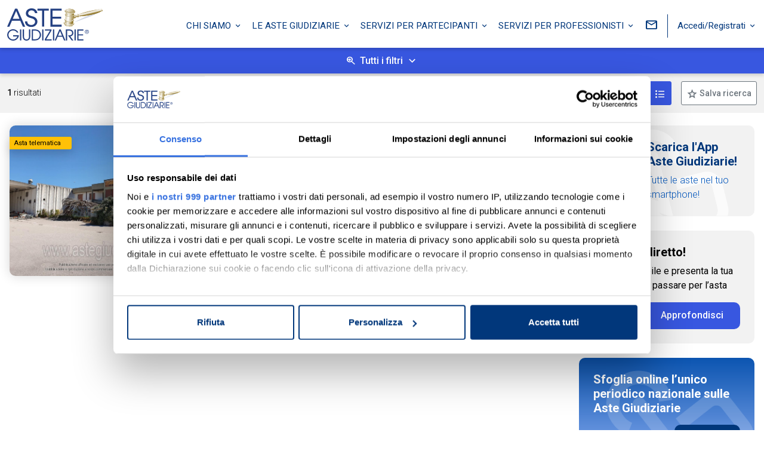

--- FILE ---
content_type: text/html; charset=utf-8
request_url: https://www.astegiudiziarie.it/Immobili/immobile-industriale/Provincia-di-grosseto
body_size: 29322
content:
<!DOCTYPE html>
<html lang="it-it" xmlns:v-on="https://vuejs.org/">
<head>
    <!-- Google Tag Manager -->
    <script>
    (function(w,d,s,l,i){w[l]=w[l]||[];w[l].push({'gtm.start':
    new Date().getTime(),event:'gtm.js'});var f=d.getElementsByTagName(s)[0],
    j=d.createElement(s),dl=l!='dataLayer'?'&l='+l:'';j.async=true;j.src=
    'https://www.googletagmanager.com/gtm.js?id='+i+dl+ '&gtm_auth=zIik4T5-LqvDWVrFf3dc_A&gtm_preview=env-3&gtm_cookies_win=x';f.parentNode.insertBefore(j,f);
    })(window,document,'script','dataLayer','GTM-TZBMP4H');</script>
    <!-- End Google Tag Manager -->
    <!-- Required meta tags -->
    <meta charset="utf-8">
    <meta name="viewport" content="width=device-width, initial-scale=1">
    <meta name="description" content="Aste giudiziarie: vendita immobile industriale all&#39;asta in provincia di Grosseto " />
        <link rel="canonical" href="https://www.astegiudiziarie.it/immobili/immobile-industriale/provincia-di-grosseto" />
    <link rel="icon" type="image/png" href="/assets/images/favicon.png" />


    <!-- Font Roboto -->
    <link rel="preconnect" href="https://fonts.googleapis.com" />
    <link rel="preconnect" href="https://fonts.gstatic.com" crossorigin="crossorigin" />
    <link async href="https://fonts.googleapis.com/css2?family=Roboto:wght@300;400;500;700&amp;display=swap" rel="stylesheet" />

    <!-- CSS -->
    <link href="/assets/css/main.min.css?rf=67b44a09-f43a-4d09-839d-f154ed522a2e" rel="stylesheet" />
    <link async href="https://cdn.jsdelivr.net/npm/swiper@9/swiper-bundle.min.css" rel="stylesheet" />

    <!-- Icone Material -->
    <link async href="https://fonts.googleapis.com/css2?family=Material+Symbols+Outlined&display=swap" rel="stylesheet" />
    <link async href="https://fonts.googleapis.com/icon?family=Material+Icons&display=swap" rel="stylesheet" />


    <title>Immobile industriale all&#39;asta in provincia di Grosseto  - Aste Giudiziarie Inlinea S.p.A.</title>

    
</head>
<body class="risultatiRicerca">
    <!-- Google Tag Manager (noscript) -->
    <noscript>
        <iframe src="https://www.googletagmanager.com/ns.html?id=GTM-TZBMP4H&gtm_auth=zIik4T5-LqvDWVrFf3dc_A&gtm_preview=env-3&gtm_cookies_win=x"
                height="0" width="0" style="display:none;visibility:hidden"></iframe>
    </noscript>
    <!-- End Google Tag Manager (noscript) -->    

    
<header class="fixed-top">




    <nav class="navbar navbar-expand-xl navbar-agi shrink" id="navshrink">
        <div class="container-fluid">
            <button class="navbar-toggler" type="button" data-bs-toggle="offcanvas" data-bs-target="#offcanvasNavbar" aria-controls="offcanvasNavbar"
                    aria-label="Toggle navigation">
            </button>
            <a class="navbar-brand mx-auto" href="https://www.astegiudiziarie.it" title="Home page">
                <img src="/assets/images/logoAsteGiudiziarie.svg" alt="Logo Aste Giudiziarie" width="184" height="62" />
                
            </a>

            <div class="offcanvas offcanvas-start offcanvas-agi text-bg-primary" tabindex="-1" id="offcanvasNavbar">
                <div class="offcanvas-header">
                    <button type="button" class="btn-close" data-bs-dismiss="offcanvas" aria-label="Close"></button>
                </div>
                <div class="offcanvas-body">
                    <ul class="navbar-nav justify-content-end flex-grow-1">
                        <li class="nav-item dropdown">
                            <a class="nav-link dropdown-toggle" href="#" role="button" data-bs-toggle="dropdown" aria-expanded="false">
                                Chi siamo
                            </a>
                            <ul class="dropdown-menu">
                                <li><a class="dropdown-item" href="/la-societa">La società</a></li>
                                <li><a class="dropdown-item" href="/la-storia">La storia</a></li>
                                <li><a class="dropdown-item" href="/innovazione">Innovazione</a></li>
                                <li><a class="dropdown-item" href="/certificazioni-aziendali">Gli accreditamenti</a></li>
                                <li><a class="dropdown-item" href="/partner-istituzionali">Partner istituzionali</a></li>
                                <li><a class="dropdown-item" href="/lavora-con-noi">Lavora con noi</a></li>
                            </ul>
                        </li>

                        <li class="nav-item dropdown">
                            <a class="nav-link dropdown-toggle" href="#" role="button" data-bs-toggle="dropdown" aria-expanded="false">
                                Le Aste Giudiziarie
                            </a>
                            <ul class="dropdown-menu">
                                <li><a class="dropdown-item" href="/che-cosa-sono-le-aste-giudiziarie">Cosa sono</a></li>
                                <li><a class="dropdown-item" href="/come-partecipare-ad-un-asta-giudiziaria">Come partecipare</a></li>
                                <li><a class="dropdown-item" href="/normativa">Normativa</a></li>
                                <li><a class="dropdown-item" href="/guida-al-portale-astegiudiziarie">Guida al portale</a></li>
                                <li><a class="dropdown-item" href="/guida-alle-aste-giudiziarie">Guida alle aste</a></li>
                                <li><a class="dropdown-item" href="/rivista-astegiudiziarie">Periodico Aste Giudiziarie</a></li>
                                
                            </ul>
                        </li>

                        <li class="nav-item dropdown">
                            <a class="nav-link dropdown-toggle" href="#" role="button" data-bs-toggle="dropdown" aria-expanded="false">
                                Servizi per partecipanti
                            </a>
                            <ul class="dropdown-menu">
                                <li><a class="dropdown-item" href="/assistenza-deposito-offerta">Assistenza deposito offerta</a></li>
                                <li><a class="dropdown-item" href="/posta-elettronica-certificata">Posta elettronica certificata</a></li>
                                <li><a class="dropdown-item" href="/firma-digitale">Firma digitale</a></li>
                                <li><a class="dropdown-item" href="/app-astegiudiziarie">App Aste Giudiziarie</a></li>
                                <li><a class="dropdown-item" href="/vendite-dirette">Vendite dirette</a></li>
                                <li><a class="dropdown-item" href="/vetrine-giudiziarie">Vetrine giudiziarie</a></li>
                                <li><a class="dropdown-item" href="/vendite-private">Vendite private</a></li>
                            </ul>
                        </li>

                        <li class="nav-item dropdown">
                            <a class="nav-link dropdown-toggle" href="#" role="button" data-bs-toggle="dropdown" aria-expanded="false">
                                Servizi per professionisti
                            </a>
                            <ul class="dropdown-menu">
                                <li><a class="dropdown-item" href="/pubblicita-legale">Pubblicità legale</a></li>
                                <li><a class="dropdown-item" href="/pubblicita-strategica">Pubblicità strategica</a></li>
                                <li><a class="dropdown-item" href="/piattaforma-per-la-vendita-telematica">Piattaforma per la vendita telematica</a></li>
                                <li><a class="dropdown-item" href="/soggetto-specializzato">Soggetto specializzato</a></li>
                                <li><a class="dropdown-item" href="/software-gestionale">Software gestionale</a></li>
                                <li><a class="dropdown-item" href="/assistenza-pvp">Assistenza PVP</a></li>
                                <li><a class="dropdown-item" href="/modalita-richiesta-servizi">Modalità di richiesta servizi</a></li>
                                <li><a class="dropdown-item" href="/formazione">Formazione</a></li>
                            </ul>
                        </li>

                        <li class="nav-item">
                            <a class="nav-link nav-link-last link-contatti" aria-current="page" href="/contatti" title="Link contatti">
                                <span class="d-lg-none">Contatti</span>
                            </a>
                        </li>
                    </ul>
                </div>
            </div>
            <!-- trigger login desktop -->
            <div class="dropdown d-none d-xl-block logindesktop">
                    <button class="btn btn-accedi dropdown-toggle" type="button" id="dropdownMenu2" data-bs-toggle="dropdown" aria-expanded="false" title="Link Accedi/Registrati">
                        Accedi/Registrati
                    </button>
                    <ul class="dropdown-menu" aria-labelledby="dropdownMenu2">
                        <li><button class="dropdown-item" type="button" data-bs-toggle="modal" data-bs-target="#loginDesktop">Privati</button></li>
                        <li><a class="dropdown-item" href="https://areariservata.astegiudiziarie.it/">Professionisti</a></li>
                    </ul>
            </div>
            <!-- trigger login desktop -->
            <!-- trigger login mobile -->
            <form class="justify-content-end d-xl-none">
                    <button class="btn btn-link btn-loginmobile" type="button" data-bs-toggle="offcanvas" data-bs-target="#preLoginMobile" title="Link Accedi/Registrati"></button>
            </form>
            <!-- trigger login mobile -->

        </div>
    </nav>
</header>



    <!-- login desktop -->
<div class="modal fade" id="loginDesktop" tabindex="-1" aria-labelledby="offcanvasLoginLabelDesktop">
    <div class="modal-dialog modal-dialog-centered">
        <div class="modal-content">
            <div class="modal-header">
                <div class="d-flex flex-column w-100">
                    <div class="p-2 justify-content-end">
                        <button type="button" class="btn-close btn-close-black float-end" data-bs-dismiss="modal" aria-label="Close"></button>
                    </div>
                    <div class="py-2">
                        <p class="h5 offcanvas-title text-center" id="offcanvasLoginLabelDesktop">Accedi o registrati</p>
                    </div>
                </div>
            </div>

            <div class="modal-body mx-4">
                <form class="row g-3" v-on:submit.prevent="login">
                    <input type="hidden" id="redirectUrl" v-model="redirectURL" />
                    <div class="col-12">
                        <div class="input-group">
                            <label for="emailDesktop" class="visually-hidden">Username</label>
                            <input type="email" class="form-control" id="emailDesktop" placeholder="Email" aria-label="Email" aria-describedby="campo-email-desktop" v-model="user.username" />
                            <span class="input-group-text icon-email" id="campo-email-desktop"></span>
                        </div>
                    </div>

                    <div class="col-12">
                        <div class="input-group">
                            <label for="passwordDesktop" class="visually-hidden">Password</label>
                            <input type="password" class="form-control" id="passwordDesktop" ref="password" placeholder="Password" aria-label="Email" aria-describedby="campo-password-desktop" v-model="user.password" />
                            <span class="input-group-text icon-password" id="campo-password-desktop" v-on:mousedown="showPassword" v-on:mouseup="hidePassword"></span>
                        </div>
                    </div>

                    <div class="col-6">
                        <div class="form-check">
                            <input type="checkbox" class="form-check-input" id="resta-connesso-desktop" v-model="user.rememberme">
                            <label class="form-check-label" for="resta-connesso-desktop">Resta connesso</label>
                        </div>
                    </div>

                    <div class="col-6">
                        <p class="text-end"><a href="/user/lostpassword">Recupera password</a></p>
                    </div>

                    <div class="col-12 mb-4">
                        <div class="d-grid">
                            <button type="submit" class="btn btn-primary btn-block">Accedi</button>
                        </div>
                    </div>
                </form>

                <form class="row g-3" v-on:submit.prevent="register">
                    <div class="col-12 mb-4">
                        <p class="text-center">Non sei ancora registrato?</p>

                        <div class="d-grid">
                            <button type="submit" class="btn btn-outline-primary btn-block">Registrati</button>
                        </div>
                    </div>
                </form>

                <div class="col-12">
                    <div class="orDivider"><p>Oppure</p></div>
                </div>

                <div class="col-12">
                    <div class="d-grid mb-2">
                        <a href="/login-by-id-digitale" class="btn btn-light btn-block" role="button">
                            <div class="btnID">
                                <div class="btnID__ico">
                                    <svg version="1.1" id="imgBtnIDDesktop" class="btnID__ico__svg" xmlns="http://www.w3.org/2000/svg" xmlns:xlink="http://www.w3.org/1999/xlink" x="0px" y="0px" viewBox="0 0 147.8 170" style="enable-background:new 0 0 147.8 170;" xml:space="preserve">              
                                    <ellipse class="btnID__ico__svg__yellow" cx="119.6" cy="84.5" rx="28.1" ry="27.9"></ellipse>
                                    <ellipse class="btnID__ico__svg__purple" cx="28.1" cy="84.5" rx="28.1" ry="27.9"></ellipse>
                                    <path class="btnID__ico__svg__green" d="M93.1,58.5c11-11,11-28.8,0-39.8l0,0L74.2,0l-40,39.8l18.9,18.8l0,0l0,0l0,0l0,0 C64.2,69.5,82.1,69.5,93.1,58.5z"></path>
                                    <path class="btnID__ico__svg__red" d="M54.3,110.9c11.1-11.1,29.1-11.2,40.3-0.2l0,0l19.3,19.2L73.4,170l-19.3-19.2l0,0l0,0l0,0l0,0 C43.1,139.8,43.2,121.9,54.3,110.9z"></path>
                                </svg>
                                </div>
                                <div>
                                    Entra con <span>ID</span>
                                </div>
                            </div>
                        </a>
                    </div>
                    <p class="text-center"><a href="/identita-digitale" target="_blank" title="Link cos'è ID?">Cos'è ID?</a></p>
                </div>
            </div>
        </div>
    </div>
</div>
<!-- login desktop -->


<!-- login mobile -->
<div class="offcanvas offcanvas-end offcanvas-agi" tabindex="-1" id="loginMobile" aria-labelledby="offcanvasLoginLabelMobile">
    <div class="offcanvas-header">
        <div class="d-flex flex-column w-100">
            <div>
                <button type="button" class="btn-close btn-close-black float-end" data-bs-dismiss="offcanvas" aria-label="Close"></button>
            </div>
            <div class="py-2">
                <p class="h5 offcanvas-title text-center" id="offcanvasLoginLabelMobile">Accedi o registrati</p>
            </div>
        </div>
    </div>
    <div class="offcanvas-body">
        <form class="row g-3" v-on:submit.prevent="login">
            <div class="col-12">
                <div class="input-group">
                    <label for="emailMobile" class="visually-hidden">Username</label>
                    <input type="email" class="form-control" id="emailMobile" placeholder="Email" aria-label="Email" aria-describedby="campo-email-mobile" v-model="user.username" />
                    <span class="input-group-text icon-email" id="campo-email-mobile"></span>
                </div>
            </div>

            <div class="col-12">
                <div class="input-group">
                    <label for="passwordMobile" class="visually-hidden">password</label>
                    <input type="password" class="form-control" id="passwordMobile" ref="password" placeholder="Password" aria-label="Email" aria-describedby="campo-password-mobile" v-model="user.password">
                    <span class="input-group-text icon-password" id="campo-password-mobile" v-on:touchstart="showPassword" v-on:touchend="hidePassword" v-on:mousedown="showPassword" v-on:mouseup="hidePassword"></span>
                </div>
            </div>

            <div class="col-6">
                <div class="form-check">
                    <input type="checkbox" class="form-check-input" id="resta-connesso-mobile">
                    <label class="form-check-label" for="resta-connesso-mobile">Resta connesso</label>
                </div>
            </div>

            <div class="col-6">
                <p class="text-end"><a href="/user/lostpassword">Recupera password</a></p>
            </div>

            <div class="col-12 mb-4">
                <div class="d-grid">
                    <button type="submit" class="btn btn-primary btn-block">Accedi</button>
                </div>
            </div>
        </form>
        <form class="row g-3" v-on:submit.prevent="register">

            <div class="col-12 mb-4">
                <p class="text-center">Non sei ancora registrato?</p>

                <div class="d-grid">
                    <button type="submit" class="btn btn-outline-primary btn-block">Registrati</button>
                </div>
            </div>
        </form>

        <div class="col-12">
            <div class="orDivider"><p>Oppure</p></div>
        </div>

        <div class="col-12">
            <div class="d-grid mb-2">
                <a class="btn btn-light btn-block" href="/login-by-id-digitale" role="button">
                    <div class="btnID">
                        <div class="btnID__ico">
                            <svg version="1.1" id="imgBtnIDMobile" class="btnID__ico__svg" xmlns="http://www.w3.org/2000/svg" xmlns:xlink="http://www.w3.org/1999/xlink" x="0px" y="0px" viewBox="0 0 147.8 170" style="enable-background:new 0 0 147.8 170;" xml:space="preserve">              
                            <ellipse class="btnID__ico__svg__yellow" cx="119.6" cy="84.5" rx="28.1" ry="27.9"></ellipse>
                            <ellipse class="btnID__ico__svg__purple" cx="28.1" cy="84.5" rx="28.1" ry="27.9"></ellipse>
                            <path class="btnID__ico__svg__green" d="M93.1,58.5c11-11,11-28.8,0-39.8l0,0L74.2,0l-40,39.8l18.9,18.8l0,0l0,0l0,0l0,0 C64.2,69.5,82.1,69.5,93.1,58.5z"></path>
                            <path class="btnID__ico__svg__red" d="M54.3,110.9c11.1-11.1,29.1-11.2,40.3-0.2l0,0l19.3,19.2L73.4,170l-19.3-19.2l0,0l0,0l0,0l0,0 C43.1,139.8,43.2,121.9,54.3,110.9z"></path>
                                </svg>
                        </div>
                        <div>
                            Entra con <span>ID</span>
                        </div>
                    </div>
                </a>
            </div>
            <p class="text-center"><a href="/identita-digitale" target="_blank" title="Link cos'è ID?">Cos'è ID?</a></p>
        </div>

    </div>
</div>
<!-- login mobile -->
<!-- login mobile -->
<div class="offcanvas offcanvas-end offcanvas-agi" tabindex="-1" id="preLoginMobile" aria-labelledby="offcanvasPreLoginLabel">
    <div class="offcanvas-header">
        <div class="d-flex flex-column w-100">
            <div>
                <button type="button" class="btn-close btn-close-black float-end" data-bs-dismiss="offcanvas" aria-label="Close"></button>
            </div>
            <div class="py-2">
                <p class="h5 offcanvas-title text-center" id="offcanvasPreLoginLabel">Accedi</p>
            </div>
        </div>
    </div>
    <div class="offcanvas-body">
        <form class="row g-3">
            <div class="col-12 mb-4">
                <div class="d-grid">
                    <button type="button" class="btn btn-primary btn-block" data-bs-dismiss="#preLoginMobile" data-bs-toggle="offcanvas" data-bs-target="#loginMobile" aria-label="Utenti">Privati</button>
                </div>
            </div>
        </form>
        <form class="row g-3">
            <div class="col-12 mb-4">
                <div class="d-grid">
                    <a href="https://areariservata.astegiudiziarie.it/" target="_blank" class="btn btn-primary btn-block" data-bs-dismiss="#preLoginMobile" aria-label="Professionisti">Professionisti</a>
                </div>
            </div>
        </form>
    </div>
</div>
<!-- login mobile -->

<div id="ricerca">
<div class="accordion MiniFormRicerca w-100 position-fixed d-print-none">
    <div class="accordion-item">
        <button class="accordion-button collapsed" type="button" id="cerca" data-bs-toggle="collapse" ref="openCloseForm" data-bs-target="#collapseMiniFormRicerca" aria-expanded="true" aria-controls="collapseMiniFormRicerca" v-on:click="toggleOpenCloseLabel">
            Tutti i filtri
        </button>

        <div id="collapseMiniFormRicerca" class="accordion-collapse collapse" data-bs-parent="#accordionMiniFormRicerca">
            <div class="accordion-body">
                <div class="altezzaRicerca">
                    <div class="container-md">
                        <form method="post" action="/results">
                            <input name="__RequestVerificationToken" type="hidden" value="OQdlntE2OU7l-SBXdEeaEMFhPQncZi7774TjoJBoAEMU2y4XLBVBNULhpTsUcuUJMEdrvxgvqNXLbiKApml16EMV3qFR7Y6U5KjkCJiZdng1" />
                            <input type="hidden" id="idGenere" name="idGenere" value="1" v-model="idGenere" />
                            <input type="hidden" id="tipoRicerca" name="tipoRicerca" v-model="searchParameters.tipoRicerca" />
                            <input type="hidden" id="searchOnMap" name="searchOnMap" v-model="searchParameters.searchOnMap" />
                            <input type="hidden" id="comune" name="comune" v-model="searchParameters.comune" />
                            <input type="hidden" id="provincia" name="provincia" v-model="searchParameters.provincia" />
                            <input type="hidden" id="regione" name="regione" v-model="searchParameters.regione" />
                            <input type="hidden" id="latitudineNW" name="latitudineNW" v-model="searchParameters.latitudineNW" />
                            <input type="hidden" id="latitudineSE" name="latitudineSE" v-model="searchParameters.latitudineSE" />
                            <input type="hidden" id="longitudineNW" name="longitudineNW" v-model="searchParameters.longitudineNW" />
                            <input type="hidden" id="longitudineSE" name="longitudineSE" v-model="searchParameters.longitudineSE" />

                            <div class="tab-content" id="myTabContent">
                                <div class="tab-pane fade show active" id="tab-pane" role="tabpanel" aria-labelledby="tab" tabindex="0">
                                    <div class="pb-3">
                                        <div class="row g-3">
                                            <div class="col-lg-8 col-md-12">
                                                <div class="input-group" v-if="tipoRicercaGeolocalizzabile(searchParameters.tipoRicerca)">
                                                    <label for="indirizzo" class="visually-hidden">Indirizzo</label>
                                                    <button class="btn btn-checkYes icon-geo" type="button" id="btnImmobiliGeolocate" title="geolocalizza" v-on:click="geolocate"></button>
                                                    <input type="text" class="form-control" autocomplete="off" :placeholder="placeholder" aria-label="Indirizzo" id="indirizzo" v-model="indirizzo" v-on:keydown.enter.prevent="selectItem(indexSelected)" v-on:keydown.tab.prevent="selectItem(indexSelected)" v-on:keydown.esc.prevent="resetAddress" v-on:keydown.down.prevent="selectNextAddress" v-on:keydown.up.prevent="selectPreviousAddress" v-on:keyup="searchAddress">
                                                    <button class="closeAutocomplete" type="button" v-on:click="cancelAddress" v-show="indirizzo!=''" title="Elimina il testo inserito">x</button>
                                                    
                                                    <button class="btn icon-map" :class="{'btn-checkYes': searchParameters.searchOnMap, 'btn-checkNo': !searchParameters.searchOnMap}" type="button" id="btnImmobiliToggleMap" title="visualizza su mappa" v-on:click="switchMapSelector"></button>
                                                    <ul id="addresslist" class="listAutocomplete" tabindex="0" v-show="resultSearchGoogle!=null && resultSearchGoogle.length>0">
                                                        <li v-for="(address, index) in resultSearchGoogle" :class="{'listAutocomplete-hover' : (indexSelected==index)}" :id="'Address_' + index" v-on:click="selectItem(index)" v-on:mouseover="highlightItem(index)" v-on:mouseleave="unhighlightItem(index)">
                                                            <strong>{{getAddressType(address.type)}}</strong>{{address.label}}
                                                        </li>
                                                    </ul>
                                                </div>
                                                <div v-else>
                                                    <label for="descrizione" class="visually-hidden">Descrizione</label>
                                                    <input type="text" class="form-control" id="descrizione" :placeholder="placeholder" name="descrizione" v-model="searchParameters.descrizione">
                                                </div>
                                            </div>

                                            <div class="col-lg-4 col-md-6">
                                                <label for="rangePrezzo" class="visually-hidden">Intervallo di Prezzo</label>
                                                <input class="js-range-slider" id="rangePrezzo"
                                                       data-min="0"
                                                       data-max=""
                                                       data-skin="round"
                                                       data-unit="€"
                                                       data-steps="" />
                                                <input id="rangePrezzoMin" name="prezzoDa" type="hidden" v-model="searchParameters.prezzoDa" />
                                                <input id="rangePrezzoMax" name="prezzoA" type="hidden" v-model="searchParameters.prezzoA" />
                                            </div>

                                            <div class="col-lg-4 col-md-6">
                                                <label for="tipologia" class="visually-hidden">Categoria</label>
                                                <select class="form-select" aria-label="Tutte le categorie" id="tipologia" v-model="idTipologia" v-on:change="resetCategorie();setTipologie()" title="Categoria" name="idTipologie">
                                                    <option :value="null" selected>Tutte le categorie</option>
                                                    <option v-for="(tipologiaBene, index) in tipologieBeniByGenere" :value="tipologiaBene.idTipologiaBene">
                                                        {{ tipologiaBene.descrizione }}
                                                    </option>
                                                </select>
                                            </div>

                                            <div class="col-lg-4 col-md-6">
                                                <label for="categoria" class="visually-hidden">Tipologia</label>
                                                

                                                <!-- codice vale -->
                                                <div class="dropdown dropdown-multiselect">
                                                    <a href="#" class="btn btn-multiselect dropdown-toggle text-truncate w-100" data-bs-toggle="dropdown" data-bs-auto-close="false">
                                                        {{descrizioneCategorieSelected}}
                                                    </a>

                                                    <div class="dropdown-menu w-100" id="dropdownCategorie">
                                                        <div class="form px-3">
                                                            <fieldset>
                                                                <legend class="visually-hidden">Tutte le tipologie</legend>

                                                                <div class="form-check py-1" v-for="(item, index) in categorieBeniByTipologia">
                                                                    <input class="form-check-input" type="checkbox" name="idCategorie" :value="item.idCategoriaBene" :id="'chkTipologia' + item.idCategoriaBene" v-on:change="updateSelezioneCategorie(item, $event)">
                                                                    <label class="form-check-label" :for="'chkTipologia' + item.idCategoriaBene">
                                                                        {{ item.descrizione }}
                                                                    </label>
                                                                </div>
                                                            </fieldset>
                                                        </div>
                                                    </div>
                                                </div>
                                                <!-- codice vale -->
                                            </div>

                                            <div class="col-lg-4 col-md-6">
                                                <select class="form-select" aria-label="Tutte le tipologie" id="orderBy" v-model="searchParameters.orderBy">
                                                    <option value="6"> Data di pubblicazione più recente </option>
                                                    <option value="5"> Data di pubblicazione meno recente </option>
                                                    <option value="2"> Prezzo base più alto </option>
                                                    <option value="1"> Prezzo base più basso </option>
                                                    <option value="4"> Data di vendita più recente </option>
                                                    <option value="3"> Data di vendita meno recente </option>
                                                    <option value="8"> Ruolo procedura più recente </option>
                                                    <option value="7"> Ruolo procedura meno recente </option>
                                                </select>
                                            </div>
                                        </div>
                                    </div>
                                </div>
                            </div>

                            <div class="filtriAvanzati text-center">
                                <a href="javascript:void(0)" class="accordion-button collapsed" data-bs-toggle="collapse" data-bs-target="#collapseMiniFormRicercaAvanzate" aria-expanded="true" aria-controls="collapseMiniFormRicercaAvanzate">
                                    Altri filtri
                                </a>
                            </div>

                            <div id="collapseMiniFormRicercaAvanzate" class="collapse p-0" data-bs-parent="#accordionMiniFormRicercaAvanzate">
                                <div class="accordion-body px-0">
                                    <!-- apri/chiudi ricerca avanzata -->
                                    <p class="h6">Ricerca con dati giudiziari</p>
                                    <div class="row g-3 pb-4">
                                        <div class="col-lg-4 col-md-6 col-sm-12">
                                            <label for="immobiliTribunale" class="visually-hidden">Tribunale</label>
                                            <select class="form-select" aria-label="Tribunale/ente" id="immobiliTribunale" name="idTribunale" v-model="searchParameters.idTribunale">
                                                <option :value="null" selected>Tribunale / Ente</option>
<optgroup label="Tribunali"><option value="1">Agrigento</option><option value="2">Alessandria</option><option value="3">Ancona</option><option value="4">Aosta</option><option value="5">Arezzo</option><option value="6">Ascoli Piceno</option><option value="7">Asti</option><option value="8">Avellino</option><option value="119">Avezzano</option><option value="128">Barcellona Pozzo di Gotto</option><option value="9">Bari</option><option value="10">Belluno</option><option value="11">Benevento</option><option value="12">Bergamo</option><option value="13">Biella</option><option value="14">Bologna</option><option value="15">Bolzano</option><option value="16">Brescia</option><option value="17">Brindisi</option><option value="127">Busto Arsizio</option><option value="18">Cagliari</option><option value="168">Caltagirone</option><option value="19">Caltanissetta</option><option value="20">Campobasso</option><option value="135">Cassino</option><option value="151">Castrovillari</option><option value="22">Catania</option><option value="23">Catanzaro</option><option value="24">Chieti</option><option value="131">Civitavecchia</option><option value="25">Como</option><option value="26">Cosenza</option><option value="27">Cremona</option><option value="28">Crotone</option><option value="29">Cuneo</option><option value="30">Enna</option><option value="158">Fermo</option><option value="31">Ferrara</option><option value="32">Firenze</option><option value="33">Foggia</option><option value="34">Forlì</option><option value="35">Frosinone</option><option value="145">Gela</option><option value="36">Genova</option><option value="37">Gorizia</option><option value="38">Grosseto</option><option value="39">Imperia</option><option value="40">Isernia</option><option value="130">Ivrea</option><option value="42">La Spezia</option><option value="157">Lagonegro</option><option value="117">Lamezia Terme</option><option value="132">Lanciano</option><option value="156">Lanusei</option><option value="41">L'Aquila</option><option value="153">Larino</option><option value="43">Latina</option><option value="44">Lecce</option><option value="45">Lecco</option><option value="46">Livorno</option><option value="147">Locri</option><option value="47">Lodi</option><option value="48">Lucca</option><option value="49">Macerata</option><option value="50">Mantova</option><option value="150">Marsala</option><option value="51">Massa</option><option value="52">Matera</option><option value="53">Messina</option><option value="54">Milano</option><option value="55">Modena</option><option value="107">Monza</option><option value="56">Napoli</option><option value="241">Napoli Nord</option><option value="120">Nocera Inferiore</option><option value="116">Nola</option><option value="57">Novara</option><option value="58">Nuoro</option><option value="59">Oristano</option><option value="60">Padova</option><option value="61">Palermo</option><option value="133">Palmi</option><option value="162">Paola</option><option value="62">Parma</option><option value="126">Patti</option><option value="63">Pavia</option><option value="64">Perugia</option><option value="65">Pesaro</option><option value="66">Pescara</option><option value="67">Piacenza</option><option value="68">Pisa</option><option value="69">Pistoia</option><option value="70">Pordenone</option><option value="71">Potenza</option><option value="72">Prato</option><option value="73">Ragusa</option><option value="74">Ravenna</option><option value="75">Reggio di Calabria</option><option value="76">Reggio nell'Emilia</option><option value="77">Rieti</option><option value="78">Rimini</option><option value="79">Roma</option><option value="160">Rovereto</option><option value="80">Rovigo</option><option value="81">Salerno</option><option value="144">Santa Maria Capua Vetere</option><option value="82">Sassari</option><option value="83">Savona</option><option value="165">Sciacca</option><option value="84">Siena</option><option value="85">Siracusa</option><option value="86">Sondrio</option><option value="118">Spoleto</option><option value="124">Sulmona</option><option value="87">Taranto</option><option value="110">Tempio Pausania</option><option value="88">Teramo</option><option value="146">Termini Imerese</option><option value="89">Terni</option><option value="148">Tivoli</option><option value="90">Torino</option><option value="112">Torre Annunziata</option><option value="129">Trani</option><option value="91">Trapani</option><option value="92">Trento</option><option value="93">Treviso</option><option value="94">Trieste</option><option value="95">Udine</option><option value="125">Urbino</option><option value="154">Vallo della Lucania</option><option value="96">Varese</option><option value="111">Vasto</option><option value="123">Velletri</option><option value="97">Venezia</option><option value="98">Verbania</option><option value="99">Vercelli</option><option value="100">Verona</option><option value="101">Vibo Valentia</option><option value="102">Vicenza</option><option value="103">Viterbo</option></optgroup><optgroup label="Enti"><option value="301">Agenzia Nazionale Beni Sequestrati e Confiscati</option><option value="208">AGESP Servizi S.r.l</option><option value="303">AMAIE S.p.A.</option><option value="276">Amsterdam</option><option value="274">Comune di Abbiategrasso</option><option value="243">Comune di Benevento</option><option value="285">Comune di Bracciano</option><option value="235">Comune di Casale Monferrato</option><option value="309">Comune di Casatenovo</option><option value="294">Comune di Castel San Giorgio</option><option value="304">Comune di Castiglione della Pescaia</option><option value="302">Comune di Cesano Boscone</option><option value="278">Comune di Figline e Incisa Valdarno</option><option value="193">Comune di Firenze</option><option value="291">Comune di Front</option><option value="237">Comune di Gallicano nel Lazio</option><option value="703">Comune di Greve in Chianti</option><option value="200">Comune di Grosseto</option><option value="236">Comune di Guspini</option><option value="201">Comune di Imperia</option><option value="238">Comune di Impruneta</option><option value="194">Comune di Massa Marittima</option><option value="702">Comune di Mirabella Eclano</option><option value="216">Comune di Montecorvino Rovella</option><option value="224">Comune di Montorfano</option><option value="204">Comune di Monza</option><option value="214">Comune di Napoli</option><option value="231">Comune di Osimo</option><option value="277">Comune di Pienza</option><option value="271">Comune di Pisogne</option><option value="280">Comune di Putignano</option><option value="226">Comune di Ragusa</option><option value="299">Comune di Revello</option><option value="221">Comune di Ronco Scrivia</option><option value="311">Comune di Russi</option><option value="223">Comune di San Bonifacio</option><option value="228">Comune di San Casciano Val di Pesa</option><option value="283">Comune di San Giacomo degli Schiavoni</option><option value="219">Comune di San Giovanni in Persiceto</option><option value="206">Comune di San Giuliano Terme</option><option value="211">Comune di Sassuolo</option><option value="213">Comune di Seregno</option><option value="242">Comune di Solesino</option><option value="287">Comune di Trezzano sul Naviglio</option><option value="203">Comune di Trieste</option><option value="218">Comune di Uboldo</option><option value="704">Comune di Vercelli</option><option value="273">Comune di Verona</option><option value="220">Comune di Vicenza</option><option value="225">Comune di Vimodrone</option><option value="288">Comunità Montana Alta Umbria</option><option value="295">Comunità Montana Monti Martani Serano e Subasio</option><option value="286">Consorzio Asi di Caserta</option><option value="296">Consorzio Canale Camuzzoni</option><option value="701">Consorzio di Bonifica della Sardegna Meridionale</option><option value="240">Educandato Regina Elena</option><option value="310">Ente Ospedaliero Ospedali Galliera Genova</option><option value="186">Equitalia Biella S.p.A.</option><option value="217">Equitalia Centro</option><option value="176">Equitalia Cerit S.p.A. -  Firenze</option><option value="190">Equitalia Foggia S.p.A.</option><option value="196">Equitalia Gerit Roma S.p.A.</option><option value="170">Equitalia Gerit S.p.A. -  Grosseto</option><option value="169">Equitalia Gerit S.p.A. - Frosinone</option><option value="192">Equitalia Gerit S.p.A. - Rieti</option><option value="181">Equitalia Gerit S.p.A. Livorno</option><option value="195">Equitalia Gerit Viterbo S.p.A</option><option value="172">Equitalia GET S.p.A. -  Pisa</option><option value="187">Equitalia La Spezia S.p.A</option><option value="182">Equitalia Marche S.p.A</option><option value="227">Equitalia Nord S.p.A</option><option value="191">Equitalia Piacenza S.p.A</option><option value="189">Equitalia Polis Avellino</option><option value="188">Equitalia Polis Viterbo</option><option value="209">Equitalia Pragma S.p.A</option><option value="281">Equitalia Servizi di Riscossione SpA</option><option value="222">Equitalia Sud S.p.A</option><option value="279">Fondazione Teatro Comunale di Bologna</option><option value="177">G.E.T. Arezzo</option><option value="178">G.E.T. Pistoia</option><option value="171">Gest Line Genova</option><option value="173">Gest Line Prato</option><option value="184">Gest Line Venezia</option><option value="293">IPAB - Opera Pia Casa di Ospitalita Mangione</option><option value="300">IPAB - Pia Opera Rosa Serraino Vulpitta</option><option value="289">IPAB di Vicenza</option><option value="298">ISTITUTO I.S.S.G.CABOTO</option><option value="700">Ministero del Lavoro e delle Politiche Sociali</option><option value="306">Ministero delle Imprese e del Made in Italy</option><option value="699">Ministero delle imprese e della mobilità sostenibile</option><option value="307">Ministero delle infrastrutture e dei trasporti</option><option value="233">Ministero dello Sviluppo Economico</option><option value="282">Ofanto Sviluppo s.r.l</option><option value="305">Parigi</option><option value="205">Patrimonio del Trentino Spa</option><option value="198">Provincia della Spezia</option><option value="199">Provincia di Alessandria</option><option value="202">Provincia di Milano</option><option value="272">Provincia di Pavia</option><option value="297">Provincia di Pisa</option><option value="230">Regione Puglia</option><option value="210">Romeo Gestioni S.p.A.</option><option value="179">S.N.R.T. Roma</option><option value="180">S.R.T. Bergamo</option><option value="175">S.R.T. Lecce</option><option value="183">S.R.T. Potenza</option><option value="185">S.R.T. Sardegna OR</option><option value="197">Sa.Mo. Italia srl</option><option value="212">Sassuolo Gestioni Patrimoniali Srl</option><option value="308">Scuola Superiore Sant’Anna</option><option value="232">SE.RI.T Sicilia S.p.A</option><option value="207">SICIM srl</option><option value="229">SO.G.E.T. SpA</option><option value="215">Soris Riscossioni Torino</option><option value="284">Unioncamere del Veneto</option><option value="698">Unioncamere Emilia-Romagna</option><option value="239">Università di Ferrara</option></optgroup><optgroup label="Corti d'Appello"><option value="251">Corte d'Appello di Ancona</option><option value="259">Corte d'Appello di Bari</option><option value="250">Corte d'Appello di Bologna</option><option value="245">Corte d'Appello di Brescia</option><option value="270">Corte d'Appello di Cagliari</option><option value="269">Corte d'Appello di Cagliari - Sez. Dist. Sassari</option><option value="267">Corte d'Appello di Caltanissetta</option><option value="258">Corte d'Appello di Campobasso</option><option value="268">Corte d'Appello di Catania</option><option value="263">Corte d'Appello di Catanzaro</option><option value="252">Corte d'Appello di Firenze</option><option value="290">Corte d'Appello di Genova</option><option value="257">Corte d'Appello di L'Aquila</option><option value="261">Corte d'Appello di Lecce</option><option value="260">Corte d'Appello di Lecce - Sez. Dist. Taranto</option><option value="266">Corte d'Appello di Messina</option><option value="244">Corte d'Appello di Milano</option><option value="255">Corte d'Appello di Napoli</option><option value="265">Corte d'Appello di Palermo</option><option value="253">Corte d'Appello di Perugia</option><option value="262">Corte d'Appello di Potenza</option><option value="264">Corte d'Appello di Reggio di Calabria</option><option value="254">Corte d'Appello di Roma</option><option value="256">Corte d'Appello di Salerno</option><option value="275">Corte d'Appello di Torino</option><option value="247">Corte d'Appello di Trento</option><option value="246">Corte d'Appello di Trento - Sez Dist. Bolzano</option><option value="249">Corte d'Appello di Trieste</option><option value="248">Corte d'Appello di Venezia</option></optgroup>
                                            </select>
                                        </div>

                                        <div class="col-lg-4 col-md-6 col-sm-6 col-6">
                                            <label for="numeroProcedura" class="visually-hidden">Numero procedura</label>
                                            <input type="text" class="form-control" id="numeroProcedura" name="numeroProcedura" placeholder="N° procedura" v-model="searchParameters.numeroProcedura">
                                        </div>

                                        <div class="col-lg-4 col-md-6 col-sm-6 col-6">
                                            <label for="annoProcedura" class="visually-hidden">Anno procedura</label>
                                            <input type="number" class="form-control" id="annoProcedura" name="annoProcedura" placeholder="Anno procedura" v-model="searchParameters.annoProcedura">
                                        </div>

                                        <div class="col-lg-4 col-md-6 col-sm-12">
                                            <label for="tipoProcedura" class="visually-hidden">Tipo di procedura</label>
                                            <select class="form-select" aria-label="Tipo di procedura" name="idTipologiaProcedura" id="tipoProcedura" v-model="searchParameters.idTipologiaProcedura">
                                                <option :value="null" selected>Tipo di procedura</option>
                                                    <option value="50">Accordi di ristrutturazione CCI</option>
                                                    <option value="36">Accordo di composizione della crisi</option>
                                                    <option value="21">Accordo di ristrutturazione</option>
                                                    <option value="28">Agraria</option>
                                                    <option value="16">Amministrazione controllata</option>
                                                    <option value="35">Amministrazione di sostegno</option>
                                                    <option value="24">Amministrazione Giudiziaria MP</option>
                                                    <option value="18">Amministrazione straordinaria</option>
                                                    <option value="12">Appalto</option>
                                                    <option value="6">Causa Civile</option>
                                                    <option value="11">Cessione Credito</option>
                                                    <option value="73">Composizione negoziata</option>
                                                    <option value="14">Concordato Fallimentare</option>
                                                    <option value="44">Concordato minore CCI</option>
                                                    <option value="47">Concordato minore PU</option>
                                                    <option value="3">Concordato Preventivo</option>
                                                    <option value="41">Concordato Preventivo CCII</option>
                                                    <option value="42">Concordato Preventivo CCII PU</option>
                                                    <option value="64">Concordato Semplificato</option>
                                                    <option value="52">Concordato Semplificato CCII</option>
                                                    <option value="26">Contenzioso</option>
                                                    <option value="22">Crisi da sovraindebitamento</option>
                                                    <option value="71">Curatela</option>
                                                    <option value="4">Divisione Giudiziale</option>
                                                    <option value="33">Eredit&#224; giacente</option>
                                                    <option value="46">Esdebitazione del debitore incapiente</option>
                                                    <option value="1">Esecuzione Immobiliare</option>
                                                    <option value="13">Esecuzione Mobiliare</option>
                                                    <option value="31">Esecuzione Penale</option>
                                                    <option value="34">Esecuzione testamentaria</option>
                                                    <option value="5">Espropriazione</option>
                                                    <option value="68">Espropriazione immobiliare (Cartabia)</option>
                                                    <option value="69">Espropriazione mobiliare (Cartabia)</option>
                                                    <option value="2">Fallimento</option>
                                                    <option value="70">Giudice di pace</option>
                                                    <option value="27">Lavoro</option>
                                                    <option value="10">Liquidazione Coatta</option>
                                                    <option value="51">Liquidazione Coatta CCI</option>
                                                    <option value="45">Liquidazione controllata</option>
                                                    <option value="48">Liquidazione controllata PU</option>
                                                    <option value="38">Liquidazione del patrimonio del debitore</option>
                                                    <option value="40">Liquidazione Giudiziale</option>
                                                    <option value="20">Liquidazione Volontaria-Giudiziale</option>
                                                    <option value="30">Misura di Prevenzione</option>
                                                    <option value="37">Piano del consumatore</option>
                                                    <option value="67">PianoRistr.DaOmologare CCII PU</option>
                                                    <option value="66">PianoRistr.Omologato CCII</option>
                                                    <option value="32">Prefallimento</option>
                                                    <option value="65">Proc. riserva deposito CCII PU</option>
                                                    <option value="8">Procedura Esattoriale</option>
                                                    <option value="61">Ricorso concordato minore</option>
                                                    <option value="54">Ricorso fissazione termine per deposito proposta o accordi</option>
                                                    <option value="62">Ricorso liquidazione controllata</option>
                                                    <option value="55">Ricorso per ammissione concordato preventivo</option>
                                                    <option value="59">Ricorso per la dichiarazione stato insolvenza (asm)</option>
                                                    <option value="58">Ricorso per la dichiarazione stato insolvenza (asp)</option>
                                                    <option value="57">Ricorso per la dichiarazione stato insolvenza (lca)</option>
                                                    <option value="53">Ricorso per liquidazione giudiziale</option>
                                                    <option value="56">Ricorso per omologa accordi di ristrutturazione</option>
                                                    <option value="63">Ricorso per omologazione piano di ristrutturazione</option>
                                                    <option value="60">Ricorso ristrutturazione debiti del consumatore</option>
                                                    <option value="43">Ristrutturazione debiti consumatore</option>
                                                    <option value="49">Ristrutturazione debiti consumatore PU</option>
                                                    <option value="19">Scioglimento per Atto d&#39;autorit&#224;</option>
                                                    <option value="39">Selezione soggetto per intermediazione</option>
                                                    <option value="23">Sequestro Preventivo</option>
                                                    <option value="25">Speciale</option>
                                                    <option value="72">Tutela</option>
                                                    <option value="15">Usucapione</option>
                                                    <option value="7">Vendita Immobiliare</option>
                                                    <option value="9">Vendita Mobiliare</option>
                                                    <option value="29">Volontaria giurisdizione</option>
                                            </select>
                                        </div>

                                        <div class="col-lg-4 col-md-6 col-sm-12">
                                            <label for="giudice" class="visually-hidden">Giudice</label>
                                            <input type="text" class="form-control" id="giudice" name="giudice" placeholder="Giudice" v-model="searchParameters.giudice">
                                        </div>

                                        <div class="col-lg-4 col-md-6 col-sm-12">
                                            <label for="professionista" class="visually-hidden">Professionista</label>
                                            <input type="text" class="form-control" id="professionista" name="professionista" placeholder="Professionista" v-model="searchParameters.professionista">
                                        </div>
                                    </div>

                                    <p class="h6">Altri filtri</p>
                                    <div class="row g-3 pb-4">
                                        <div class="col-lg-2 col-md-3 col-sm-12">
                                            <label for="tipoVendita" class="visually-hidden">Tipo di vendita</label>
                                            <select class="form-select" aria-label="Tipo di vendita" id="tipoVendita" name="idTipologiaVendita" v-model="searchParameters.idTipologiaVendita">
                                                <option :value="null">Tipo di vendita</option>
                                                    <option value="2">A trattativa privata</option>
                                                    <option value="9">Asta privata</option>
                                                    <option value="4">Atto pubblico notarile</option>
                                                    <option value="14">Competitiva</option>
                                                    <option value="1">Con incanto</option>
                                                    <option value="12">Gara informale</option>
                                                    <option value="0">Ignota</option>
                                                    <option value="10">Invito a manifestare interesse</option>
                                                    <option value="5">Invito a offrire</option>
                                                    <option value="13">Licitazione privata</option>
                                                    <option value="7">Mezzo commissionario</option>
                                                    <option value="11">Offerta segreta</option>
                                                    <option value="3">Senza incanto</option>
                                                    <option value="20">Senza incanto aumento di quinto</option>
                                                    <option value="16">Sollecitazione di locazione</option>
                                                    <option value="6">Udienza di assegnazione</option>
                                                    <option value="8">Vendita da definire</option>
                                                    <option value="21">Vendita diretta</option>
                                            </select>
                                        </div>

                                        <div class="col-lg-2 col-md-3 col-sm-12">
                                            <label for="modalitaVendita" class="visually-hidden">Modalità di vendita</label>
                                            <select class="form-select" aria-label="Modalità di vendita" id="modalitaVendita" name="idModalitaVendita" v-model="searchParameters.idModalitaVendita">
                                                <option :value="null">Modalità vendita</option>
                                                    <option value="5">Acquisto immediato</option>
                                                    <option value="4">Asincrona telematica</option>
                                                    <option value="1">Presso il venditore</option>
                                                    <option value="6">Raccolta offerte</option>
                                                    <option value="3">Sincrona mista</option>
                                                    <option value="2">Sincrona telematica</option>
                                            </select>
                                        </div>

                                        <div class="col-lg-2 col-md-3 col-sm-12">
                                            <label for="numeroPubblicazione" class="visually-hidden">Numero di pubblicazione</label>
                                            <select class="form-select" aria-label="N° pubblicazione" id="numeroPubblicazione" name="idPubblicazione" v-model="searchParameters.idPubblicazione">
                                                <option :value="null">N° pubblicazione</option>
                                                    <option value="2">seconda</option>
                                                    <option value="3">terza</option>
                                                    <option value="4">quarta</option>
                                                    <option value="5">quinta</option>
                                                    <option value="6-10">tra la sesta e la decima</option>
                                                    <option value="&gt;1">almeno seconda</option>
                                                    <option value="&gt;2">almeno terza</option>
                                                    <option value="&gt;3">almeno quarta</option>
                                                    <option value="&gt;4">almeno quinta</option>
                                                    <option value="&gt;10">oltre la decima</option>
                                            </select>
                                        </div>

                                        <div class="col-lg-2 col-md-3 col-sm-12">
                                            <label for="idAsta" class="visually-hidden">Codice asta</label>
                                            <input type="number" class="form-control" id="idAsta" placeholder="Cod. Asta" name="codiceAsta" v-model="searchParameters.codiceAsta">
                                        </div>

                                        <div class="col-lg-2 col-md-3 col-sm-6 col-6">
                                            <div class="input-group">
                                                <label for="dataVenditaDal" class="visually-hidden">Data vendita dal</label>
                                                <input type="text" id="dataVenditaDal" autocomplete="off" class="form-control datepicker" placeholder="Data dal" name="dataVenditaDa" v-model="searchParameters.dataVenditaDa">
                                                <span class="input-group-text icon-calendar" id="basic-addon2"></span>
                                            </div>
                                        </div>

                                        <div class="col-lg-2 col-md-3 col-sm-6 col-6">
                                            <div class="input-group">
                                                <label for="dataVenditaAl" class="visually-hidden">Data vendita al</label>
                                                <input type="text" id="dataVenditaAl" autocomplete="off" class="form-control datepicker" placeholder="Data al" name="dataVenditaA" v-model="searchParameters.dataVenditaA">
                                                <span class="input-group-text icon-calendar" id="basic-addon8"></span>
                                            </div>
                                        </div>

                                        <div class="col-lg-2 col-md-3 col-sm-6 col-6">
                                            <div class="checkbox">
                                                <label for="escludiAsteBandite" class="checkboxIcon-wrapper">
                                                    <input type="checkbox" class="checkboxIcon-input" id="escludiAsteBandite" name="bandita" v-model="searchParameters.bandita" true-value="true" false-value="null" />
                                                    <span class="checkboxIcon-box">
                                                        <span class="checkboxIcon-icon">
                                                            <svg xmlns="http://www.w3.org/2000/svg" width="22" height="22" viewBox="0 0 22 22">
                                                                <g id="gavel_black_24dp_1_" data-name="gavel_black_24dp (1)" transform="translate(0.36 -0.001)">
                                                                    <path id="Tracciato_12988" data-name="Tracciato 12988" d="M0,0H22V22H0Z" transform="translate(-0.36 0.001)" fill="none" />
                                                                    <path id="Tracciato_12989" data-name="Tracciato 12989" d="M1,18.11H11.266v1.711H1ZM4.627,7.049,7.049,4.627l12.1,12.1-2.421,2.421ZM10.685,1l4.842,4.842L13.106,8.263,8.263,3.421ZM3.421,8.255,8.263,13.1,5.842,15.518,1,10.676,3.421,8.255Z" transform="translate(0.64 -0.144)" fill="currentColor" />
                                                                </g>
                                                            </svg>
                                                        </span>
                                                        <span class="checkboxIcon-label">Escludi aste bandite</span>
                                                    </span>
                                                </label>
                                            </div>
                                        </div>

                                        <div class="col-lg-2 col-md-3 col-sm-6 col-6">
                                            <div class="checkbox">
                                                <label for="telematiche" class="checkboxIcon-wrapper">
                                                    <input type="checkbox" class="checkboxIcon-input" id="telematiche" name="telematica" v-model="searchParameters.telematica" true-value="true" false-value="null" />
                                                    <span class="checkboxIcon-box">
                                                        <span class="checkboxIcon-icon">
                                                            <svg xmlns="http://www.w3.org/2000/svg" viewBox="0 0 24 24" width="22" height="22" fill="currentColor"><path d="M0 0h24v24H0V0z" fill="none" /><path d="M11.99 2C6.47 2 2 6.48 2 12s4.47 10 9.99 10C17.52 22 22 17.52 22 12S17.52 2 11.99 2zm6.93 6h-2.95c-.32-1.25-.78-2.45-1.38-3.56 1.84.63 3.37 1.91 4.33 3.56zM12 4.04c.83 1.2 1.48 2.53 1.91 3.96h-3.82c.43-1.43 1.08-2.76 1.91-3.96zM4.26 14C4.1 13.36 4 12.69 4 12s.1-1.36.26-2h3.38c-.08.66-.14 1.32-.14 2s.06 1.34.14 2H4.26zm.82 2h2.95c.32 1.25.78 2.45 1.38 3.56-1.84-.63-3.37-1.9-4.33-3.56zm2.95-8H5.08c.96-1.66 2.49-2.93 4.33-3.56C8.81 5.55 8.35 6.75 8.03 8zM12 19.96c-.83-1.2-1.48-2.53-1.91-3.96h3.82c-.43 1.43-1.08 2.76-1.91 3.96zM14.34 14H9.66c-.09-.66-.16-1.32-.16-2s.07-1.35.16-2h4.68c.09.65.16 1.32.16 2s-.07 1.34-.16 2zm.25 5.56c.6-1.11 1.06-2.31 1.38-3.56h2.95c-.96 1.65-2.49 2.93-4.33 3.56zM16.36 14c.08-.66.14-1.32.14-2s-.06-1.34-.14-2h3.38c.16.64.26 1.31.26 2s-.1 1.36-.26 2h-3.38z" /></svg>
                                                        </span>
                                                        <span class="checkboxIcon-label">Aste telematiche</span>
                                                    </span>
                                                </label>
                                            </div>
                                        </div>

                                        <div class="col-lg-2 col-md-3 col-sm-6 col-6">
                                            <div class="checkbox">
                                                <label for="videoHD" class="checkboxIcon-wrapper">
                                                    <input type="checkbox" class="checkboxIcon-input" id="videoHD" name="hasVideo" v-model="searchParameters.hasVideo" true-value="true" false-value="null" />
                                                    <span class="checkboxIcon-box">
                                                        <span class="checkboxIcon-icon">
                                                            <svg xmlns="http://www.w3.org/2000/svg" width="22" height="22" viewBox="0 0 22 22">
                                                                <g id="ondemand_video_black_24dp" transform="translate(0.107 0.119)">
                                                                    <path id="Tracciato_12986" data-name="Tracciato 12986" d="M0,0H22V22H0Z" transform="translate(-0.107 -0.119)" fill="none" />
                                                                    <path id="Tracciato_12987" data-name="Tracciato 12987" d="M7.844,6.422v6.844l5.989-3.422ZM18.11,3H2.711A1.716,1.716,0,0,0,1,4.711V14.977a1.716,1.716,0,0,0,1.711,1.711H6.989V18.4h6.844V16.688H18.11a1.716,1.716,0,0,0,1.711-1.711V4.711A1.716,1.716,0,0,0,18.11,3Zm0,11.977H2.711V4.711h15.4Z" transform="translate(0.893 -0.119)" fill="currentColor" />
                                                                </g>
                                                            </svg>
                                                        </span>
                                                        <span class="checkboxIcon-label">Video HD</span>
                                                    </span>
                                                </label>
                                            </div>
                                        </div>

                                        <div class="col-lg-2 col-md-3 col-sm-6 col-6">
                                            <div class="checkbox">
                                                <label for="planimetria" class="checkboxIcon-wrapper">
                                                    <input type="checkbox" class="checkboxIcon-input" id="planimetria" name="hasPlanimetrie" v-model="searchParameters.hasPlanimetrie" true-value="true" false-value="null" />
                                                    <span class="checkboxIcon-box">
                                                        <span class="checkboxIcon-icon">
                                                            <svg xmlns="http://www.w3.org/2000/svg" xmlns:xlink="http://www.w3.org/1999/xlink" width="22" height="22" viewBox="0 0 22 22">
                                                                <defs>
                                                                    <clipPath id="clip-path">
                                                                        <rect id="Rettangolo_7743" data-name="Rettangolo 7743" width="22" height="22" transform="translate(-0.027 0.263)" fill="none" />
                                                                    </clipPath>
                                                                </defs>
                                                                <g id="Raggruppa_9903" data-name="Raggruppa 9903" transform="translate(0.027 -0.263)" clip-path="url(#clip-path)">
                                                                    <path id="Tracciato_12997" data-name="Tracciato 12997" d="M18.11,2.965H2.711A1.716,1.716,0,0,0,1,4.676V16.653a1.716,1.716,0,0,0,1.711,1.711h7.876v-1.7H2.711V11.606H8.792V14.7h1.883V6.634H8.792V9.724H2.711V4.667h15.4V9.741H13.249v4.876h1.882V11.623H18.11v5.039H13.337v1.7H18.11a1.716,1.716,0,0,0,1.711-1.711V4.676A1.716,1.716,0,0,0,18.11,2.965" transform="translate(0.563 0.598)" fill="currentColor" />
                                                                </g>
                                                            </svg>
                                                        </span>
                                                        <span class="checkboxIcon-label">Planimetria</span>
                                                    </span>
                                                </label>
                                            </div>
                                        </div>

                                        <div class="col-lg-2 col-md-3 col-sm-6 col-6">
                                            <div class="checkbox">
                                                <label for="foto" class="checkboxIcon-wrapper">
                                                    <input type="checkbox" class="checkboxIcon-input" id="foto" name="hasFoto" v-model="searchParameters.hasFoto" true-value="true" false-value="null" />
                                                    <span class="checkboxIcon-box">
                                                        <span class="checkboxIcon-icon">
                                                            <svg xmlns="http://www.w3.org/2000/svg" width="22" height="22" viewBox="0 0 22 22">
                                                                <g id="photo_camera_black_24dp" transform="translate(0.106 0.119)">
                                                                    <path id="Tracciato_12994" data-name="Tracciato 12994" d="M0,0H22V22H0Z" transform="translate(-0.106 -0.119)" fill="none" />
                                                                    <path id="Tracciato_12995" data-name="Tracciato 12995" d="M12.369,3.711l1.566,1.711H17.4V15.688H3.711V5.422H7.176L8.742,3.711h3.627M13.122,2H7.989L6.423,3.711H3.711A1.716,1.716,0,0,0,2,5.422V15.688A1.716,1.716,0,0,0,3.711,17.4H17.4a1.716,1.716,0,0,0,1.711-1.711V5.422A1.716,1.716,0,0,0,17.4,3.711H14.687ZM10.555,7.989a2.567,2.567,0,1,1-2.567,2.567,2.574,2.574,0,0,1,2.567-2.567m0-1.711a4.278,4.278,0,1,0,4.278,4.278A4.279,4.279,0,0,0,10.555,6.278Z" transform="translate(0.894 0.881)" fill="currentColor" />
                                                                </g>
                                                            </svg>
                                                        </span>
                                                        <span class="checkboxIcon-label">Foto</span>
                                                    </span>
                                                </label>
                                            </div>
                                        </div>

                                        <div class="col-lg-2 col-md-3 col-sm-6 col-6">
                                            <div class="checkbox">
                                                <label for="virtualTour" class="checkboxIcon-wrapper">
                                                    <input type="checkbox" class="checkboxIcon-input" id="virtualTour" name="hasVirtualTour" v-model="searchParameters.hasVirtualTour" true-value="true" false-value="null" />
                                                    <span class="checkboxIcon-box">
                                                        <span class="checkboxIcon-icon">
                                                            <svg xmlns="http://www.w3.org/2000/svg" width="22" height="22" viewBox="0 0 22 22">
                                                                <g id="vrpano_black_24dp" transform="translate(0.398 -0.263)">
                                                                    <g id="Raggruppa_9898" data-name="Raggruppa 9898" transform="translate(-0.106 -0.001)">
                                                                        <rect id="Rettangolo_7741" data-name="Rettangolo 7741" width="22" height="22" transform="translate(-0.292 0.264)" fill="none" />
                                                                    </g>
                                                                    <g id="Raggruppa_9900" data-name="Raggruppa 9900" transform="translate(2.047 4.419)">
                                                                        <g id="Raggruppa_9899" data-name="Raggruppa 9899">
                                                                            <path id="Tracciato_12992" data-name="Tracciato 12992" d="M18.263,4a25.507,25.507,0,0,1-7.708,1.283A26.018,26.018,0,0,1,2.847,4.009.858.858,0,0,0,2,4.873v11.96a.851.851,0,0,0,.847.856,25.156,25.156,0,0,1,7.708-1.283,25.436,25.436,0,0,1,7.708,1.283.851.851,0,0,0,.847-.856V4.856A.851.851,0,0,0,18.263,4ZM17.4,15.661a23.787,23.787,0,0,0-6.844-.967,23.739,23.739,0,0,0-6.844.967V6.036a25.374,25.374,0,0,0,6.844.958A23.787,23.787,0,0,0,17.4,6.028Z" transform="translate(-2 -4)" fill="currentColor" />
                                                                            <path id="Tracciato_12993" data-name="Tracciato 12993" d="M8.637,10.847,5.48,14.628a43.325,43.325,0,0,1,5.578-.351,45.167,45.167,0,0,1,5.569.342L12.769,10l-2.421,2.9Z" transform="translate(-2.503 -4.867)" fill="currentColor" />
                                                                        </g>
                                                                    </g>
                                                                </g>
                                                            </svg>
                                                        </span>
                                                        <span class="checkboxIcon-label">Virtual tour</span>
                                                    </span>
                                                </label>
                                            </div>
                                        </div>
                                    </div>
                                    <!-- -->
                                </div>
                            </div>

                            <div class="row g-3 justify-content-md-end">
                                <div class="col-lg-4 col-md-6">
                                    <div class="row g-3">
                                        <div class="col">
                                            <button type="button" v-on:click="resetSearchParameters();resetSlider();resetAddress();" class="btn btn-outline-primary btn-icona icon-delete text-nowrap d-block w-100">Annulla filtri</button>
                                        </div>
                                        <div class="col">
                                            <button type="submit" v-on:click.prevent="searchMap();" class="btn btn-primary btn-icona icon-search text-nowrap d-block w-100">Cerca</button>
                                        </div>
                                    </div>
                                </div>
                            </div>
                        </form>
                    </div>
                </div>
            </div>
        </div>
    </div>
</div>


    <button type="button" id="btn-back-to-top" title="Torna su" class="disattivo"></button>

    <h1 class="d-none">Immobile industriale all&#39;asta in provincia di Grosseto </h1>

    



<section class="dettagliRicerca">
    <div class="container-fluid">
        <div class="d-flex align-items-center">
            <div v-if="resultsMap!=null" class="text-truncate" v-cloak>
                <span v-if="viewMap"><strong>{{resultsMapVisible.length}}</strong> risultati <span v-if="resultsNotGeolocated>0">e {{resultsNotGeolocated}} non geolocalizzati</span></span>
                <span v-if="!viewMap"><strong>{{resultsMapVisible.length}}</strong> risultati </span>
                <span v-if="loadingData">
                    <svg version="1.1" id="loader-1" xmlns="http://www.w3.org/2000/svg" xmlns:xlink="http://www.w3.org/1999/xlink" x="0px" y="0px"
                         width="2.1rem" height="2.1rem" viewBox="0 0 40 40" enable-background="new 0 0 40 40" xml:space="preserve">
                    <path opacity="0.2" fill="#000" d="M20.201,5.169c-8.254,0-14.946,6.692-14.946,14.946c0,8.255,6.692,14.946,14.946,14.946
s14.946-6.691,14.946-14.946C35.146,11.861,28.455,5.169,20.201,5.169z M20.201,31.749c-6.425,0-11.634-5.208-11.634-11.634
c0-6.425,5.209-11.634,11.634-11.634c6.425,0,11.633,5.209,11.633,11.634C31.834,26.541,26.626,31.749,20.201,31.749z" />
                    <path fill="#000" d="M26.013,10.047l1.654-2.866c-2.198-1.272-4.743-2.012-7.466-2.012h0v3.312h0
C22.32,8.481,24.301,9.057,26.013,10.047z">
                    <animateTransform attributeType="xml"
                                      attributeName="transform"
                                      type="rotate"
                                      from="0 20 20"
                                      to="360 20 20"
                                      dur="0.6s"
                                      repeatCount="indefinite" />
                </span>
            </div>

            <div class="d-flex flex-grow-1 justify-content-end">
                <form class="ordinamento d-none d-lg-block">
                    <div class="row">
                        <label for="inputEmail3" class="col-3 col-form-label">Ordina per</label>
                        <div class="col-9 ps-0">
                            <select class="form-select" aria-label="Data di pubblicazione più recente" v-model="searchParameters.orderBy" v-on:change="searchMap">
                                <option value="6"> Data di pubblicazione più recente </option>
                                <option value="5"> Data di pubblicazione meno recente </option>
                                <option value="2"> Prezzo base più alto </option>
                                <option value="1"> Prezzo base più basso </option>
                                <option value="4"> Data di vendita più recente </option>
                                <option value="3"> Data di vendita meno recente </option>
                                <option value="8"> Ruolo procedura più recente </option>
                                <option value="7"> Ruolo procedura meno recente </option>
                            </select>
                        </div>
                    </div>
                </form>

                <button class="btn btn btn-scheda icon-mapalt ms-3" :class="{'active': viewMap}" data-bs-toggle="collapse" data-bs-target="#collapseWidthExample" aria-expanded="false" aria-controls="collapseWidthExample" v-on:click="toggleViewMap" v-if="idGenere==1 || (idGenere==4 && resultsMap!= null && resultsMap.length != resultsNotGeolocated)">
                    <span class="visually-hidden">Mostra mappa</span>
                </button>
                <button class="btn btn btn-scheda icon-gridview ms-1" :class="{'active': viewBox}" v-on:click="toggleViewBox">
                    <span class="visually-hidden">Mostra come box</span>
                </button>
                <button class="btn btn btn-scheda icon-bulletlist ms-1 d-none d-md-block" :class="{'active': viewList}" v-on:click="toggleViewList">
                    <span class="visually-hidden">Mostra come lista</span>
                </button>
                    <button class="btn btn-scheda w-auto px-2 icon-star ms-1 ms-md-3 d-none d-md-block" data-bs-toggle="modal" data-bs-target="#loginDesktop" title="Salva ricerca">
                        Salva ricerca
                    </button>
                    <button class="btn btn-scheda w-auto px-2 icon-star ms-1 ms-md-3 d-md-none" data-bs-toggle="offcanvas" data-bs-target="#loginMobile" title="Salva ricerca">
                        Salva ricerca
                    </button>
            </div>
        </div>
    </div>
</section>


<div style="margin-top: 11.8rem;" v-cloak>

    <div id="noResults" class="nessunRisultato text-center d-flex flex-column px-4 p-5 bg-transparent" v-if="!viewMap && resultsMap != null && resultsMap.length==0">
        <div class="my-0 px-0 text-center">
            <img src="/assets/images/noresults.svg" alt="Immagine decorativa" />
        </div>
        <h2 class="text-lightblue">Nessun risultato di ricerca</h2>
        <p class="lead">Prova a modificare o rimuovere alcuni filtri o a cambiare l'area di ricerca.</p>

    </div>

    <div id="map" class="mappa" :class="{'mappaInvisibile': !viewMap}"></div>

    <!-- Visualizzazione mobile -->
    <div class="swiper resultBox box-ricerca p-3" v-if="viewMarkersDetail" v-on:click="viewMarkersDetail=false;resultsMarkers=null;resultsBox=null">
        <div class="swiper-wrapper" style="overflow: auto">
            <div class="swiper-slide" v-for="(inserzione, index) in resultsMarkers">
                <a :href="inserzione.urlSchedaDettagliata" target="_blank">
                    <div class="card">
                        <div class="box-text-overlay d-flex text-white flex-column p-2">
                            <p class="mt-auto mb-0">
                                <small>Prezzo {{inserzione.idTipologiaVendita == 21 ? 'provvisorio' : 'base'}}</small>
                                <br>
                                <span class="h5"><strong>&euro; {{prezzoBase(inserzione.prezzoBase)}}</strong></span>
                            </p>
                        </div>
                        <img :src="inserzione.urlPhoto || '/assets/images/placeholderTipologie/' + inserzione.idTipologia + '.png'" class="card-img-top" :alt="'Immagine ' + inserzione.tipologia" :loading="index>8 ? 'lazy' : 'eager'">
                        <div class="card-body p-2">
                            <h2 class="h6 text-truncate" :title="inserzione.categoria">{{firstLetterUppercase(inserzione.categoria)}}</h2>
                            <p class="text-muted mb-0 text-truncate" :title="inserzione.indirizzo + ' - ' + inserzione.comune + ' (' + inserzione.provincia + ')'"><small><span class="icon-map me-1"></span>{{ubicazione(inserzione.indirizzo,inserzione.comune,inserzione.provincia)}}</small></p>
                        </div>
                    </div>
                </a>
            </div>
        </div>
    </div>

    <div id="boxRisultati" class="boxRisultati px-3" :class="{'withMap': viewMap, 'noMap': !viewMap}" v-if="viewBox && resultsMap != null && resultsMap.length>0">
        <div class="row row-cols-1 row-cols-md-2 g-4 box-ricerca" :class="{'row-cols-lg-2 row-cols-xl-2': viewMap, 'row-cols-lg-3 row-cols-xl-4': !viewMap}">
            <div class="col" v-for="(inserzione, index) in resultsData">
                <div class="card">
                    <a :href="inserzione.urlSchedaDettagliata" target="_blank">
                        <div class="box-text-overlay d-flex text-white flex-column p-3">
                            <div class="position-absolute top-0 start-0 pt-3" style="width: 6.5rem;">
                                <span v-if="inserzione.esito != null && inserzione.esito.ID != 0" class="badge text-start text-bg-lightblue rounded-start-0 shadow w-100 mb-2">{{inserzione.esito.Descrizione}}</span>
                                <span v-if="inserzione.venditaTelematica" class="badge text-start text-bg-warning rounded-start-0 shadow w-100 mb-2">Asta telematica</span>
                                <span v-if="inserzione.idTipologiaVendita==21" class="badge text-start text-bg-white rounded-start-0 shadow w-100 mb-2">Vendita diretta</span>
                                <span v-if="inserzione.vetrina && datePassedBy15gg(dateVenditaCalculated(inserzione.venditaTelematica, inserzione.dataUdienza, inserzione.dataInizioGara, inserzione.dataFineCauzione, inserzione.dataFinePubblicazione))" class="badge text-start text-bg-white rounded-start-0 shadow w-100 mb-2">Vetrina</span>                                
                                <span v-if="(inserzione.idTipologiaProcedura == 7 || inserzione.idTipologiaProcedura == 9) && inserzione.tribunale=='-'" class="badge text-start text-bg-danger rounded-start-0 shadow w-100 mb-2">Vendita privata</span>
                            </div>

                            <p class="mt-auto mb-0">                                
                                <small v-if="(inserzione.esito == null || inserzione.esito.ID == 0) && inserzione.vetrina && datePassedBy15gg(dateVenditaCalculated(inserzione.venditaTelematica, inserzione.dataUdienza, inserzione.dataInizioGara, inserzione.dataFineCauzione, inserzione.dataFinePubblicazione))">Ultimo prezzo base</small>
                                <small v-if="!datePassedBy15gg(dateVenditaCalculated(inserzione.venditaTelematica, inserzione.dataUdienza, inserzione.dataInizioGara, inserzione.dataFineCauzione, inserzione.dataFinePubblicazione)) || (datePassedBy15gg(dateVenditaCalculated(inserzione.venditaTelematica, inserzione.dataUdienza, inserzione.dataInizioGara, inserzione.dataFineCauzione, inserzione.dataFinePubblicazione)) && inserzione.esito != null && inserzione.esito.ID != 0)">Prezzo {{inserzione.idTipologiaVendita == 21 ? 'provvisorio' : 'base'}}</small>
                                <br />
                                <span class="h4"><strong>&euro; {{prezzoBase(inserzione.prezzoBase)}}</strong></span>
                            </p>

                            <div class="position-absolute bottom-0 end-0 pe-3 pb-3">
                                <span v-if="inserzione.hasMovie" title="Video Hi-Res" class="icon icon-ondemand text-white ms-2"></span>
                                <span v-if="inserzione.hasVirtualTour" title="Virtual Tour" class="icon icon-vrpano text-white ms-2"></span>
                                <span v-if="inserzione.hasFoto" title="Foto" class="icon icon-cameraplus text-white ms-2"></span>
                                <span v-if="inserzione.hasPlanimetrie" title="Planimetrie" class="svg-planimetrie text-white ms-2">
                                    <svg xmlns="http://www.w3.org/2000/svg" xmlns:xlink="http://www.w3.org/1999/xlink" viewBox="0 0 22 22" style="height: 1.2rem;">
                                        <g id="Raggruppa_9903" data-name="Raggruppa 9903" transform="translate(0.027 -0.263)" clip-path="url(#clip-path)">
                                            <path id="Tracciato_12997" data-name="Tracciato 12997" d="M18.11,2.965H2.711A1.716,1.716,0,0,0,1,4.676V16.653a1.716,1.716,0,0,0,1.711,1.711h7.876v-1.7H2.711V11.606H8.792V14.7h1.883V6.634H8.792V9.724H2.711V4.667h15.4V9.741H13.249v4.876h1.882V11.623H18.11v5.039H13.337v1.7H18.11a1.716,1.716,0,0,0,1.711-1.711V4.676A1.716,1.716,0,0,0,18.11,2.965" transform="translate(0.563 0.598)" fill="currentColor">
                                            </path>
                                        </g>
                                    </svg>
                                </span>
                            </div>
                        </div>
                        <img :src="inserzione.urlPhoto || '/assets/images/placeholderTipologie/' + inserzione.idTipologia + '.png'" class="card-img-top" :alt="'Immagine ' + inserzione.tipologia" :loading="index>8 ? 'lazy' : 'eager'">
                        <div class="card-body position-relative p-3">
                            <h2 class="h4 text-truncate" :title="inserzione.categoria">{{firstLetterUppercase(inserzione.categoria)}}</h2>
                            <p class="text-muted mb-0 text-truncate" :title="inserzione.indirizzo + ' - ' + inserzione.comune + ' (' + inserzione.provincia + ')'"><small><span class="icon-map me-1"></span>{{ubicazione(inserzione.indirizzo,inserzione.comune,inserzione.provincia)}}</small></p>
                            <hr />
                            <p class="mb-0">
                                <small>
                                    <span class="text-truncate">{{ufficioBox(inserzione.tipologiaUfficio, inserzione.tribunale)}}</span><br />
                                    <span class="text-truncate">{{tipologiaProcedura(inserzione.idTipologiaProcedura)}}</span><br />
                                    {{descrizioneRuolo(inserzione.idTipologiaProcedura)}}: {{inserzione.numeroProcedura}} / {{inserzione.annoProcedura}}<br />
                                    Lotto: {{numeroLotto(inserzione.numeroLotto)}}<br />
                                    <span v-if="!venditaPrivata(inserzione) && inserzione.idTipologiaVendita!=21 && (!datePassedBy15gg(dateVenditaCalculated(inserzione.venditaTelematica, inserzione.dataUdienza, inserzione.dataInizioGara, inserzione.dataFineCauzione, inserzione.dataFinePubblicazione)) || (datePassedBy15gg(dateVenditaCalculated(inserzione.venditaTelematica, inserzione.dataUdienza, inserzione.dataInizioGara, inserzione.dataFineCauzione, inserzione.dataFinePubblicazione)) && inserzione.esito != null && inserzione.esito.ID != 0))" class="text-truncate">
                                        <span v-if="inserzione.dataUdienza">
                                            Udienza: {{dateFormat(inserzione.dataUdienza)}}
                                        </span>
                                        <span v-if="!inserzione.dataUdienza">
                                            Vendita: Dal {{dateFormat(inserzione.dataInizioGara)}} al {{dateFormat(inserzione.dataFineGara)}}
                                        </span>
                                    </span>
                                    <span v-if="(inserzione.esito == null || inserzione.esito.ID == 0) && inserzione.vetrina && datePassedBy15gg(dateVenditaCalculated(inserzione.venditaTelematica, inserzione.dataUdienza, inserzione.dataInizioGara, inserzione.dataFineCauzione, inserzione.dataFinePubblicazione))">Ultima data vendita: {{dateFormat(dateVenditaCalculated(inserzione.venditaTelematica, inserzione.dataUdienza, inserzione.dataInizioGara, inserzione.dataFineCauzione, inserzione.dataFinePubblicazione))}}</span>
                                    <span v-if="(inserzione.idTipologiaVendita == 21)">Termine offerte: {{dateFormat(inserzione.dataFineCauzione)}}</span>                                    
                                </small>
                            </p>
                        </div>
                    </a>
                    <div class="position-absolute bottom-0 end-0 pe-3 pb-3">
                        <div class="dropdown d-inline-block" style="height: 2rem;">
                            <a class="btn btn-scheda btn-scheda-small icon-share" href="#" role="button" data-bs-toggle="dropdown" aria-expanded="false" style="line-height: 2.0rem;">
                                <span class="visually-hidden">Condividi</span>
                            </a>

                            <ul class="dropdown-menu dropdown-menu-end">
                                <li>
                                    <a class="dropdown-item" href="javascript:void(0);" v-on:click="shareFacebook(inserzione)">
                                        <span class="icon-dropdown me-1">
                                            <svg xmlns="http://www.w3.org/2000/svg" width="10" viewBox="0 0 320 512">
                                                <path fill="#3857E0" d="M80 299.3V512H196V299.3h86.5l18-97.8H196V166.9c0-51.7 20.3-71.5 72.7-71.5c16.3 0 29.4 .4 37 1.2V7.9C291.4 4 256.4 0 236.2 0C129.3 0 80 50.5 80 159.4v42.1H14v97.8H80z" />
                                            </svg>
                                        </span>
                                        Facebook
                                    </a>
                                </li>
                                <li>
                                    <a class="dropdown-item" href="javascript:void(0);" v-on:click="shareLinkedin(shareLinkedinUrl(inserzione))">
                                        <span class="icon-dropdown me-1">
                                            <svg xmlns="http://www.w3.org/2000/svg" width="13" viewBox="0 0 448 512">
                                                <path fill="#3857E0" d="M100.3 448H7.4V148.9h92.9zM53.8 108.1C24.1 108.1 0 83.5 0 53.8a53.8 53.8 0 0 1 107.6 0c0 29.7-24.1 54.3-53.8 54.3zM447.9 448h-92.7V302.4c0-34.7-.7-79.2-48.3-79.2-48.3 0-55.7 37.7-55.7 76.7V448h-92.8V148.9h89.1v40.8h1.3c12.4-23.5 42.7-48.3 87.9-48.3 94 0 111.3 61.9 111.3 142.3V448z" />
                                            </svg>
                                        </span>
                                        Linkedin
                                    </a>
                                </li>
                                <li>
                                    <a class="dropdown-item" :href="shareTwitterUrl(inserzione)" target="_blank">
                                        <span class="icon-dropdown me-1">
                                            <svg xmlns="http://www.w3.org/2000/svg" width="15" viewBox="0 0 512 512">
                                                <path fill="#3857E0" d="M389.2 48h70.6L305.6 224.2 487 464H345L233.7 318.6 106.5 464H35.8L200.7 275.5 26.8 48H172.4L272.9 180.9 389.2 48zM364.4 421.8h39.1L151.1 88h-42L364.4 421.8z" />
                                            </svg>
                                        </span>
                                        X/Twitter
                                    </a>
                                </li>
                                <li>
                                    <a class="dropdown-item" :href="shareWhatsAppUrl(inserzione)" target="_blank">
                                        <span class="icon-dropdown me-1">
                                            <svg xmlns="http://www.w3.org/2000/svg" width="15" viewBox="0 0 448 512">
                                                <path fill="#3857E0" d="M380.9 97.1C339 55.1 283.2 32 223.9 32c-122.4 0-222 99.6-222 222 0 39.1 10.2 77.3 29.6 111L0 480l117.7-30.9c32.4 17.7 68.9 27 106.1 27h.1c122.3 0 224.1-99.6 224.1-222 0-59.3-25.2-115-67.1-157zm-157 341.6c-33.2 0-65.7-8.9-94-25.7l-6.7-4-69.8 18.3L72 359.2l-4.4-7c-18.5-29.4-28.2-63.3-28.2-98.2 0-101.7 82.8-184.5 184.6-184.5 49.3 0 95.6 19.2 130.4 54.1 34.8 34.9 56.2 81.2 56.1 130.5 0 101.8-84.9 184.6-186.6 184.6zm101.2-138.2c-5.5-2.8-32.8-16.2-37.9-18-5.1-1.9-8.8-2.8-12.5 2.8-3.7 5.6-14.3 18-17.6 21.8-3.2 3.7-6.5 4.2-12 1.4-32.6-16.3-54-29.1-75.5-66-5.7-9.8 5.7-9.1 16.3-30.3 1.8-3.7 .9-6.9-.5-9.7-1.4-2.8-12.5-30.1-17.1-41.2-4.5-10.8-9.1-9.3-12.5-9.5-3.2-.2-6.9-.2-10.6-.2-3.7 0-9.7 1.4-14.8 6.9-5.1 5.6-19.4 19-19.4 46.3 0 27.3 19.9 53.7 22.6 57.4 2.8 3.7 39.1 59.7 94.8 83.8 35.2 15.2 49 16.5 66.6 13.9 10.7-1.6 32.8-13.4 37.4-26.4 4.6-13 4.6-24.1 3.2-26.4-1.3-2.5-5-3.9-10.5-6.6z" />
                                            </svg>
                                        </span>
                                        WhatsApp
                                    </a>
                                </li>
                                <li>
                                    <a class="dropdown-item" :href="shareMailUrl(inserzione)" target="_blank">
                                        <span class="icon-dropdown icon-mailcheck text-lightblue me-1"></span>
                                        Mail
                                    </a>
                                </li>
                                <li>
                                    <a class="dropdown-item" href="javascript:void(0);" v-on:click="copyUrl(inserzione)">
                                        <span class="icon-dropdown icon-docopy text-lightblue me-1"></span>
                                        Copia link
                                    </a>
                                </li>
                            </ul>
                        </div>

                            <button class="btn btn btn-scheda btn-scheda-small icon-star ms-1 d-none d-md-inline" data-bs-toggle="modal" data-bs-target="#loginDesktop">
                                <span class="visually-hidden">Aggiungi ai preferiti</span>
                            </button>
                            <button class="btn btn btn-scheda btn-scheda-small icon-star ms-1 d-md-none" data-bs-toggle="offcanvas" data-bs-target="#loginMobile">
                                <span class="visually-hidden">Aggiungi ai preferiti</span>
                            </button>
                    </div>
                </div>

            </div>
        </div>
    </div>
    <div id="noResults" class="nessunRisultato conMappa d-none d-lg-flex flex-column px-4 p-5 bg-transparent" v-if="viewBox && viewMap && (resultsMap == null || resultsMap.length==0) && !loadingData">
        <div class="my-0 px-0 text-center">
            <img src="/assets/images/noresults.svg" alt="Immagine decorativa" />
        </div>
        <h2 class="text-lightblue">Nessun risultato di ricerca</h2>
        <p class="lead">Prova a modificare o rimuovere alcuni filtri o a cambiare l'area di ricerca.</p>
    </div>


    <div id="listaRisultati" class="listaRisultati px-3" :class="{'withMap': viewMap, 'noMap': !viewMap}" v-if="viewList && resultsMap != null && resultsMap.length>0">
        <div class="row">
            <div :class="{'col-12': viewMap, 'col-lg-9': !viewMap}">
                <div class="lista-ricerca">
                    <div v-for="(inserzione, index) in resultsData">
                        <div class="card mb-3 w-100">
                            <a :href="inserzione.urlSchedaDettagliata" target="_blank">
                                <div class="row g-0 h-100">
                                    <div class="col-4 position-relative">
                                        <div class="position-absolute top-0 start-0 pt-3" style="width: 6.5rem;">
                                            <span v-if="inserzione.esito != null && inserzione.esito.ID != 0" class="badge text-start text-bg-lightblue rounded-start-0 shadow w-100 mb-2">{{inserzione.esito.Descrizione}}</span>
                                            <span v-if="inserzione.venditaTelematica" class="badge text-start text-bg-warning rounded-start-0 shadow w-100 mb-2">Asta telematica</span>
                                            <span v-if="inserzione.idTipologiaVendita==21" class="badge text-start text-bg-white rounded-start-0 shadow w-100 mb-2">Vendita diretta</span>
                                            <span v-if="inserzione.vetrina && datePassedBy15gg(dateVenditaCalculated(inserzione.venditaTelematica, inserzione.dataUdienza, inserzione.dataInizioGara, inserzione.dataFineCauzione, inserzione.dataFinePubblicazione))" class="badge text-start text-bg-white rounded-start-0 shadow w-100 mb-2">Vetrina</span>
                                            <span v-if="(inserzione.idTipologiaProcedura == 7 || inserzione.idTipologiaProcedura == 9) && inserzione.tribunale=='-'" class="badge text-start text-bg-danger rounded-start-0 shadow w-100 mb-2">Vendita privata</span>
                                        </div>
                                        <img :src="inserzione.urlPhoto || '/assets/images/placeholderTipologie/' + inserzione.idTipologia + '.png'" class="rounded-start-5" :alt="'Immagine ' + inserzione.tipologia" :loading="index>3 ? 'lazy' : 'eager'">
                                    </div>
                                    <div class="col-8">
                                        <div class="card-body">
                                            <div class="position-absolute top-0 end-0 pe-3 pt-3">
                                                <span v-if="inserzione.hasMovie" title="Video Hi-Res" class="icon icon-ondemand text-body-tertiary ms-2"></span>
                                                <span v-if="inserzione.hasVirtualTour" title="Virtual Tour" class="icon icon-vrpano text-body-tertiary ms-2"></span>
                                                <span v-if="inserzione.hasFoto" title="Foto" class="icon icon-cameraplus text-body-tertiary ms-2"></span>
                                                <span v-if="inserzione.hasPlanimetrie" title="Planimetrie" class="svg-planimetrie text-body-tertiary ms-2">
                                                    <svg xmlns="http://www.w3.org/2000/svg" xmlns:xlink="http://www.w3.org/1999/xlink" viewBox="0 0 22 22" style="height: 1.2rem;">
                                                        <g id="Raggruppa_9903" data-name="Raggruppa 9903" transform="translate(0.027 -0.263)" clip-path="url(#clip-path)">
                                                            <path id="Tracciato_12997" data-name="Tracciato 12997" d="M18.11,2.965H2.711A1.716,1.716,0,0,0,1,4.676V16.653a1.716,1.716,0,0,0,1.711,1.711h7.876v-1.7H2.711V11.606H8.792V14.7h1.883V6.634H8.792V9.724H2.711V4.667h15.4V9.741H13.249v4.876h1.882V11.623H18.11v5.039H13.337v1.7H18.11a1.716,1.716,0,0,0,1.711-1.711V4.676A1.716,1.716,0,0,0,18.11,2.965" transform="translate(0.563 0.598)" fill="currentColor">
                                                            </path>
                                                        </g>
                                                    </svg>
                                                </span>
                                            </div>

                                            <p class="my-0">
                                                <small class="text-primary" v-if="(inserzione.esito == null || inserzione.esito.ID == 0) && inserzione.vetrina && datePassedBy15gg(dateVenditaCalculated(inserzione.venditaTelematica, inserzione.dataUdienza, inserzione.dataInizioGara, inserzione.dataFineCauzione, inserzione.dataFinePubblicazione))"><strong>Ultimo prezzo base</strong></small>
                                                <small class="text-primary" v-if="!datePassedBy15gg(dateVenditaCalculated(inserzione.venditaTelematica, inserzione.dataUdienza, inserzione.dataInizioGara, inserzione.dataFineCauzione, inserzione.dataFinePubblicazione)) || (datePassedBy15gg(dateVenditaCalculated(inserzione.venditaTelematica, inserzione.dataUdienza, inserzione.dataInizioGara, inserzione.dataFineCauzione, inserzione.dataFinePubblicazione)) && inserzione.esito != null && inserzione.esito.ID != 0)"><strong>Prezzo {{inserzione.idTipologiaVendita == 21 ? 'provvisorio' : 'base'}}</strong></small>
                                            </p>
                                            <p class="my-0">
                                                <span class="text-truncate text-primary" style="font-size: 1.5rem"><strong>&euro; {{prezzoBase(inserzione.prezzoBase)}}</strong></span>
                                            </p>
                                            <h2 class="h5 text-truncate" :title="inserzione.categoria">{{firstLetterUppercase(inserzione.categoria)}}</h2>
                                            <p class="text-muted mb-0 text-truncate" :title="inserzione.indirizzo + ' - ' + inserzione.comune + ' (' + inserzione.provincia + ')'"><small><span class="icon-map me-1"></span>{{ubicazione(inserzione.indirizzo,inserzione.comune,inserzione.provincia)}}</small></p>
                                            <hr />
                                            <p class="mb-0">
                                                <small>
                                                    <span class="text-truncate">{{ufficioLista(inserzione.tipologiaUfficio, inserzione.tribunale)}}{{tipologiaProcedura(inserzione.idTipologiaProcedura)}}</span><br />
                                                    {{descrizioneRuolo(inserzione.idTipologiaProcedura)}}: {{inserzione.numeroProcedura}} / {{inserzione.annoProcedura}} - Lotto: {{numeroLotto(inserzione.numeroLotto)}}<br />
                                                    <span v-if="!venditaPrivata(inserzione) && inserzione.idTipologiaVendita!=21 && (!datePassedBy15gg(dateVenditaCalculated(inserzione.venditaTelematica, inserzione.dataUdienza, inserzione.dataInizioGara, inserzione.dataFineCauzione, inserzione.dataFinePubblicazione)) || (datePassedBy15gg(dateVenditaCalculated(inserzione.venditaTelematica, inserzione.dataUdienza, inserzione.dataInizioGara, inserzione.dataFineCauzione, inserzione.dataFinePubblicazione)) && inserzione.esito != null && inserzione.esito.ID != 0))">
                                                        <span v-if="inserzione.dataUdienza">
                                                            Data udienza: {{dateFormat(inserzione.dataUdienza)}}
                                                        </span>
                                                        <span v-if="!inserzione.dataUdienza">
                                                            Data vendita: Dal {{dateFormat(inserzione.dataInizioGara)}} al {{dateFormat(inserzione.dataFineGara)}}
                                                        </span>
                                                    </span>
                                                    <span v-if="(inserzione.idTipologiaVendita == 21)">Termine presentazione offerte: {{dateFormat(inserzione.dataFineCauzione)}}</span>
                                                    <span v-if="(inserzione.esito == null || inserzione.esito.ID == 0) && inserzione.vetrina && datePassedBy15gg(dateVenditaCalculated(inserzione.venditaTelematica, inserzione.dataUdienza, inserzione.dataInizioGara, inserzione.dataFineCauzione, inserzione.dataFinePubblicazione))">Ultima data vendita: {{dateFormat(dateVenditaCalculated(inserzione.venditaTelematica, inserzione.dataUdienza, inserzione.dataInizioGara, inserzione.dataFineCauzione, inserzione.dataFinePubblicazione))}}</span>
                                                </small>
                                            </p>
                                        </div>
                                    </div>
                                </div>
                            </a>
                            <div class="position-absolute bottom-0 end-0 pe-3 pb-3">
                                <div class="dropdown d-inline-block" style="height: 2rem;">
                                    <a class="btn btn-scheda btn-scheda-small icon-share" href="#" role="button" data-bs-toggle="dropdown" aria-expanded="false" style="line-height: 2.0rem;">
                                        <span class="visually-hidden">Condividi</span>
                                    </a>

                                    <ul class="dropdown-menu dropdown-menu-end">
                                        <li>
                                            <a class="dropdown-item" href="javascript:void(0);" v-on:click="shareFacebook(inserzione)">
                                                <span class="icon-dropdown me-1">
                                                    <svg xmlns="http://www.w3.org/2000/svg" width="10" viewBox="0 0 320 512">
                                                        <path fill="#3857E0" d="M80 299.3V512H196V299.3h86.5l18-97.8H196V166.9c0-51.7 20.3-71.5 72.7-71.5c16.3 0 29.4 .4 37 1.2V7.9C291.4 4 256.4 0 236.2 0C129.3 0 80 50.5 80 159.4v42.1H14v97.8H80z" />
                                                    </svg>
                                                </span>
                                                Facebook
                                            </a>
                                        </li>
                                        <li>
                                            <a class="dropdown-item" href="javascript:void(0);" v-on:click="shareLinkedin(shareLinkedinUrl(inserzione))">
                                                <span class="icon-dropdown me-1">
                                                    <svg xmlns="http://www.w3.org/2000/svg" width="13" viewBox="0 0 448 512">
                                                        <path fill="#3857E0" d="M100.3 448H7.4V148.9h92.9zM53.8 108.1C24.1 108.1 0 83.5 0 53.8a53.8 53.8 0 0 1 107.6 0c0 29.7-24.1 54.3-53.8 54.3zM447.9 448h-92.7V302.4c0-34.7-.7-79.2-48.3-79.2-48.3 0-55.7 37.7-55.7 76.7V448h-92.8V148.9h89.1v40.8h1.3c12.4-23.5 42.7-48.3 87.9-48.3 94 0 111.3 61.9 111.3 142.3V448z" />
                                                    </svg>
                                                </span>
                                                Linkedin
                                            </a>
                                        </li>
                                        <li>
                                            <a class="dropdown-item" :href="shareTwitterUrl(inserzione)" target="_blank">
                                                <span class="icon-dropdown me-1">
                                                    <svg xmlns="http://www.w3.org/2000/svg" width="15" viewBox="0 0 512 512">
                                                        <path fill="#3857E0" d="M389.2 48h70.6L305.6 224.2 487 464H345L233.7 318.6 106.5 464H35.8L200.7 275.5 26.8 48H172.4L272.9 180.9 389.2 48zM364.4 421.8h39.1L151.1 88h-42L364.4 421.8z" />
                                                    </svg>
                                                </span>
                                                X/Twitter
                                            </a>
                                        </li>
                                        <li>
                                            <a class="dropdown-item" :href="shareWhatsAppUrl(inserzione)" target="_blank">
                                                <span class="icon-dropdown me-1">
                                                    <svg xmlns="http://www.w3.org/2000/svg" width="15" viewBox="0 0 448 512">
                                                        <path fill="#3857E0" d="M380.9 97.1C339 55.1 283.2 32 223.9 32c-122.4 0-222 99.6-222 222 0 39.1 10.2 77.3 29.6 111L0 480l117.7-30.9c32.4 17.7 68.9 27 106.1 27h.1c122.3 0 224.1-99.6 224.1-222 0-59.3-25.2-115-67.1-157zm-157 341.6c-33.2 0-65.7-8.9-94-25.7l-6.7-4-69.8 18.3L72 359.2l-4.4-7c-18.5-29.4-28.2-63.3-28.2-98.2 0-101.7 82.8-184.5 184.6-184.5 49.3 0 95.6 19.2 130.4 54.1 34.8 34.9 56.2 81.2 56.1 130.5 0 101.8-84.9 184.6-186.6 184.6zm101.2-138.2c-5.5-2.8-32.8-16.2-37.9-18-5.1-1.9-8.8-2.8-12.5 2.8-3.7 5.6-14.3 18-17.6 21.8-3.2 3.7-6.5 4.2-12 1.4-32.6-16.3-54-29.1-75.5-66-5.7-9.8 5.7-9.1 16.3-30.3 1.8-3.7 .9-6.9-.5-9.7-1.4-2.8-12.5-30.1-17.1-41.2-4.5-10.8-9.1-9.3-12.5-9.5-3.2-.2-6.9-.2-10.6-.2-3.7 0-9.7 1.4-14.8 6.9-5.1 5.6-19.4 19-19.4 46.3 0 27.3 19.9 53.7 22.6 57.4 2.8 3.7 39.1 59.7 94.8 83.8 35.2 15.2 49 16.5 66.6 13.9 10.7-1.6 32.8-13.4 37.4-26.4 4.6-13 4.6-24.1 3.2-26.4-1.3-2.5-5-3.9-10.5-6.6z" />
                                                    </svg>
                                                </span>
                                                WhatsApp
                                            </a>
                                        </li>
                                        <li>
                                            <a class="dropdown-item" :href="shareMailUrl(inserzione)" target="_blank">
                                                <span class="icon-dropdown icon-mailcheck text-lightblue me-1"></span>
                                                Mail
                                            </a>
                                        </li>
                                        <li>
                                            <a class="dropdown-item" href="javascript:void(0);" v-on:click="copyUrl(inserzione)">
                                                <span class="icon-dropdown icon-docopy text-lightblue me-1"></span>
                                                Copia link
                                            </a>
                                        </li>
                                    </ul>
                                </div>
                                    <button class="btn btn btn-scheda btn-scheda-small icon-star ms-1 d-none d-md-inline" data-bs-toggle="modal" data-bs-target="#loginDesktop">
                                        <span class="visually-hidden">Aggiungi ai preferiti</span>
                                    </button>
                                    <button class="btn btn btn-scheda btn-scheda-small icon-star ms-1 d-md-none" data-bs-toggle="offcanvas" data-bs-target="#loginMobile">
                                        <span class="visually-hidden">Aggiungi ai preferiti</span>
                                    </button>
                            </div>
                        </div>
                    </div>
                </div>
            </div>

            <div class="d-none" :class="{'': viewMap, 'd-lg-block col-lg-3' : !viewMap}">

                <div class="sponsor sponsor-ATP" v-if="resultsDataATP && resultsDataATP>0">
                    <img src="/assets/images/sponsor/sponsor-ATP-logo.png" class="logo mb-3" alt="Immagine pubblicitaria astetraprivati.it" />
                    <h3 class="h4 noAfter">
                        Abbiamo trovato
                        <span class="text-alternate">{{resultsDataATP}} beni</span>
                        che potrebbero interessarti
                    </h3>
                    <p>
                        Scoprili sul portale dedicato alle vendite private
                    </p>
                    <a class="btn" :href="linkATP" target="_blank">Scopri</a>
                </div>

                <div class="sponsor sponsor-guida" v-if="bannersSelected.includes(1)">
                    <img src="/assets/images/sponsor/sponsor-guida-rivista.png" class="rivista d-none d-xxl-block" alt="Guida pratica alle aste" />
                    <h3 class="h4 noAfter">
                        Guida pratica
                        <br />
                        alle Aste
                    </h3>
                    <p>
                        Iscriviti alla Newsletter e
                        <br />
                        scarica GRATIS!
                    </p>
                    <div class="d-flex">
                        <a class="btn ms-auto" href="/guida-alle-aste-giudiziarie" target="_blank">Scarica</a>
                    </div>
                </div>

                <div class="sponsor sponsor-OTP" v-if="bannersSelected.includes(2)">
                    <a href="/firma-digitale" target="_blank">
                        <img src="/assets/images/sponsor/sponsor-OTP-bg.png" class="impronta d-none d-xl-block" alt="Immagine pubblicitaria firma digitale" />
                        <h3 class="h4 noAfter">Richiedi online la tua firma digitale</h3>
                        <p class="mb-0">Comoda, veloce, facile!</p>
                    </a>
                </div>

                <div class="sponsor sponsor-PEC" v-if="bannersSelected.includes(3)">
                    <a href="/posta-elettronica-certificata" target="_blank">
                        <img src="/assets/images/sponsor/sponsor-PEC-bg.png" class="bustine d-none d-xl-block" alt="Immagine pubblicitaria PEC" />
                        <h3 class="h4 noAfter">Attiva la tua PEC<br />in pochi click</h3>
                        <p class="mb-0">E trasmetti la tua offerta telematica!</p>
                    </a>
                </div>

                <div class="sponsor sponsor-app" v-if="bannersSelected.includes(4)">
                    <a href="/app-astegiziaerie" target="_blank">
                        <img src="/assets/images/sponsor/sponsor-app-icona.png" class="app d-none d-xl-block" alt="Immagine pubblicitaria App Astegiudiziari" />
                        <h3 class="h4 noAfter">Scarica l'App Aste Giudiziarie!</h3>
                        <p class="mb-0">Tutte le aste nel tuo smartphone!</p>
                    </a>
                </div>

                

            <div class="sponsor sponsor-venditedirette">
                <h3 class="h4 noAfter">
                    Acquisto diretto!
                </h3>
                <p>
                    Trova l’immobile e presenta la tua offerta senza passare per l’asta
                </p>
                <div class="d-flex">
                    <a class="btn ms-auto" href="/vendite-dirette" target="_blank">Approfondisci</a>
                </div>
            </div>

                <div class="sponsor sponsor-periodico position-relative" v-if="bannersSelected.includes(5)">
                    <img src="/assets/images/sponsor/periodico.png" class="periodico d-none d-xxl-block z-1" alt="Periodico Aste Giudiziarie" />
                    <h3 class="h4 noAfter mb-3">
                        Sfoglia online l’unico periodico nazionale sulle Aste Giudiziarie
                    </h3>
                    <div class="d-flex">
                        <a class="btn z-1" href="/rivista-astegiudiziarie">Sfoglia</a>
                    </div>
                    <img src="/assets/images/sponsor/periodico-bg.png" class="position-absolute bottom-0 end-0 w-100 z-0" style="max-width: 15.7rem" />
                </div>
            </div>
        </div>
    </div>
    <div id="noResults" class="nessunRisultato conMappa d-none d-lg-flex flex-column px-4 p-5 bg-transparent" v-if="viewList && viewMap && (resultsMap == null || resultsMap.length==0) && !loadingData">
        <div class="my-0 px-0 text-center">
            <img src="/assets/images/noresults.svg" alt="Immagine decorativa" />
        </div>
        <h2 class="text-lightblue">Nessun risultato di ricerca</h2>
        <p class="lead">Prova a modificare o rimuovere alcuni filtri o a cambiare l'area di ricerca.</p>
    </div>

</div>


</div>

    

    

    <!-- JQuery -->
    <script src="https://code.jquery.com/jquery-3.7.0.min.js" integrity="sha256-2Pmvv0kuTBOenSvLm6bvfBSSHrUJ+3A7x6P5Ebd07/g=" crossorigin="anonymous"></script>
    <script src="https://cdn.jsdelivr.net/npm/js-cookie@3.0.5/dist/js.cookie.min.js"></script>

    <script src=https://cdn.jsdelivr.net/npm/vue@3.4.21/dist/vue.global.min.js></script>
    <script src=https://cdn.jsdelivr.net/npm/axios/dist/axios.min.js></script>

    <script type="module" src="/assets/scripts/vuejs/login.js?rf=67b44a09-f43a-4d09-839d-f154ed522a2e"></script>

    <!-- JS Bootstrap Bundle with Popper -->
    <script src="/assets/scripts/bootstrap.bundle.min.js"></script>


    <script src=https://cdn.jsdelivr.net/npm/@easepick/bundle@1.2.1/dist/index.umd.min.js></script>
    <script src="https://cdnjs.cloudflare.com/ajax/libs/ion-rangeslider/2.3.1/js/ion.rangeSlider.min.js"></script>
    <script src="https://cdn.jsdelivr.net/npm/lodash@4.17.21/lodash.min.js"></script>

    <script src=https://cdnjs.cloudflare.com/ajax/libs/moment.js/2.29.4/moment.min.js></script>

    <!-- SweetAlert-->
    <script src=https://cdn.jsdelivr.net/npm/sweetalert2@11></script>

    <!-- datepicker -->
    <!--<script src=https://cdn.jsdelivr.net/npm/@easepick/bundle@1.2.1/dist/index.umd.min.js></script>-->

    <script src=/assets/scripts/social-facebook.js?rf=67b44a09-f43a-4d09-839d-f154ed522a2e></script>

    <script src=/JSVariable></script>
    <script src=/JSHomePageData></script>

    <script>
        var searchParameters = {"tipoRicerca":1,"indirizzo":"Provincia di Grosseto","latitudine":null,"longitudine":null,"latitudineNW":null,"longitudineNW":null,"latitudineSE":null,"longitudineSE":null,"noGeo":false,"idEsperimentoVendita":null,"idTipologie":[3],"tipologia":null,"idCategorie":[],"categoria":null,"descrizione":null,"comune":null,"provincia":"Grosseto","regione":null,"cap":null,"ricercaCap":null,"prezzoDa":null,"prezzoA":null,"priceMax":0.0,"priceSteps":null,"tipologie":null,"idTribunale":null,"tribunale":null,"numeroProcedura":null,"annoProcedura":null,"ruolo":null,"idTipologiaProcedura":null,"giudice":null,"professionista":null,"idTipologiaVendita":null,"idModalitaVendita":null,"idPubblicazione":null,"dataVenditaDa":null,"dataVenditaA":null,"codiceAsta":null,"hasFoto":null,"hasPlanimetrie":null,"hasVirtualTour":null,"hasVideo":null,"bandita":null,"telematica":null,"inScadenza":null,"lottoUnico":null,"venditeAGI":null,"storica":false,"vetrina":false,"sezione":null,"searchOnMap":false,"tribunali":null,"tipologieProcedura":null,"tipologieVendita":null,"modalitaVendita":null,"numeroPubblicazioni":null,"listaIdLotto":null,"idProcedura":null,"orderBy":6};
        var ricercheSalvate = null;
    </script>

    
    <script src="https://maps.googleapis.com/maps/api/js?key=AIzaSyDyHDQnCn6f7d-6wT6SgxQ0q7NLOD8qRlU&amp;libraries=places,marker,geometry"></script>
    <script src=/assets/scripts/vuejs/ricerca.js?rf=67b44a09-f43a-4d09-839d-f154ed522a2e></script>

    <script src=https://cdn.jsdelivr.net/npm/@googlemaps/markerclusterer@2.5.3/dist/index.umd.min.js></script>
    <script src="https://cdn.jsdelivr.net/npm/swiper@11/swiper-bundle.min.js"></script>



    <form action="/user/loginiddigitale" method="post" id="formLoginIDDigitale">
        <input type="hidden" name="idToken" />
        <input type="hidden" name="redirectUrl" />
    </form>
</body>
</html>
